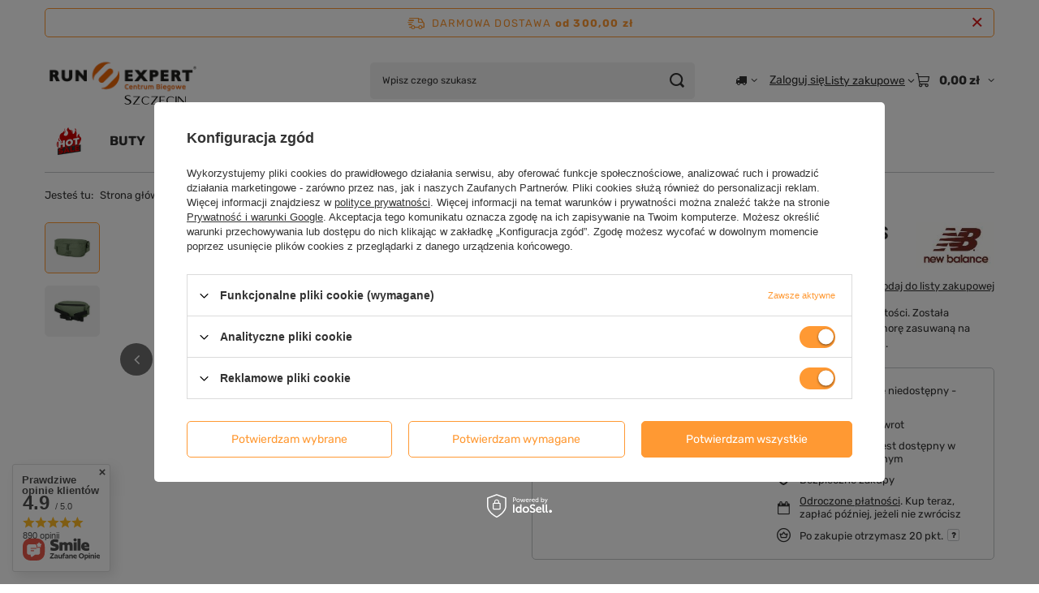

--- FILE ---
content_type: text/html; charset=utf-8
request_url: https://www.runexpert.pl/product-pol-11781-Saszetka-biodrowa-New-Balance-ATHLETICS-TERRAIN-WAIST-EQ03061MCDU.html
body_size: 33297
content:
<!DOCTYPE html>
<html lang="pl" class="--freeShipping --vat --gross " ><head><link rel="preload" as="image" fetchpriority="high" href="/hpeciai/75862a814bd87a8f79366b42ce9c5700/pol_pm_Saszetka-biodrowa-New-Balance-ATHLETICS-TERRAIN-WAIST-EQ03061MCDU-11781_1.webp"><meta name="viewport" content="initial-scale = 1.0, maximum-scale = 5.0, width=device-width, viewport-fit=cover"><meta http-equiv="Content-Type" content="text/html; charset=utf-8"><meta http-equiv="X-UA-Compatible" content="IE=edge"><title>Saszetka biodrowa New Balance ATHLETICS TERRAIN WAIST EQ03061MCDU 11781 | Centrum Biegowe Run Expert</title><meta name="keywords" content=""><meta name="description" content="Saszetka New Balance EQ03061MCDU zapewnia szybki dostęp do zawartości. Została wykonana z wysokiej jakości materiału. Saszetka posiada jedną dużą komorę zasuwaną na zamek błyskawiczny oraz dwie mniejsze równie zabezpieczone zamkiem.  "><link rel="icon" href="/gfx/pol/favicon.ico"><meta name="theme-color" content="#ff9933"><meta name="msapplication-navbutton-color" content="#ff9933"><meta name="apple-mobile-web-app-status-bar-style" content="#ff9933"><link rel="stylesheet" type="text/css" href="/gfx/pol/projector_style.css.gzip?r=1765442477"><style>
							#photos_slider[data-skeleton] .photos__link:before {
								padding-top: calc(min((392/570 * 100%), 392px));
							}
							@media (min-width: 979px) {.photos__slider[data-skeleton] .photos__figure:not(.--nav):first-child .photos__link {
								max-height: 392px;
							}}
						</style><script>var app_shop={urls:{prefix:'data="/gfx/'.replace('data="', '')+'pol/',graphql:'/graphql/v1/'},vars:{meta:{viewportContent:'initial-scale = 1.0, maximum-scale = 5.0, width=device-width, viewport-fit=cover'},priceType:'gross',priceTypeVat:true,productDeliveryTimeAndAvailabilityWithBasket:false,geoipCountryCode:'US',fairShopLogo: { enabled: false, image: '/gfx/standards/safe_light.svg'},currency:{id:'PLN',symbol:'zł',country:'pl',format:'###,##0.00',beforeValue:false,space:true,decimalSeparator:',',groupingSeparator:' '},language:{id:'pol',symbol:'pl',name:'Polski'},omnibus:{enabled:true,rebateCodeActivate:false,hidePercentageDiscounts:false,},},txt:{priceTypeText:' brutto',},fn:{},fnrun:{},files:[],graphql:{}};const getCookieByName=(name)=>{const value=`; ${document.cookie}`;const parts = value.split(`; ${name}=`);if(parts.length === 2) return parts.pop().split(';').shift();return false;};if(getCookieByName('freeeshipping_clicked')){document.documentElement.classList.remove('--freeShipping');}if(getCookieByName('rabateCode_clicked')){document.documentElement.classList.remove('--rabateCode');}function hideClosedBars(){const closedBarsArray=JSON.parse(localStorage.getItem('closedBars'))||[];if(closedBarsArray.length){const styleElement=document.createElement('style');styleElement.textContent=`${closedBarsArray.map((el)=>`#${el}`).join(',')}{display:none !important;}`;document.head.appendChild(styleElement);}}hideClosedBars();</script><meta name="robots" content="index,follow"><meta name="rating" content="general"><meta name="Author" content="Run Expert na bazie IdoSell (www.idosell.com/shop).">
<!-- Begin LoginOptions html -->

<style>
#client_new_social .service_item[data-name="service_Apple"]:before, 
#cookie_login_social_more .service_item[data-name="service_Apple"]:before,
.oscop_contact .oscop_login__service[data-service="Apple"]:before {
    display: block;
    height: 2.6rem;
    content: url('/gfx/standards/apple.svg?r=1743165583');
}
.oscop_contact .oscop_login__service[data-service="Apple"]:before {
    height: auto;
    transform: scale(0.8);
}
#client_new_social .service_item[data-name="service_Apple"]:has(img.service_icon):before,
#cookie_login_social_more .service_item[data-name="service_Apple"]:has(img.service_icon):before,
.oscop_contact .oscop_login__service[data-service="Apple"]:has(img.service_icon):before {
    display: none;
}
</style>

<!-- End LoginOptions html -->

<!-- Open Graph -->
<meta property="og:type" content="website"><meta property="og:url" content="https://www.runexpert.pl/product-pol-11781-Saszetka-biodrowa-New-Balance-ATHLETICS-TERRAIN-WAIST-EQ03061MCDU.html
"><meta property="og:title" content="Saszetka biodrowa New Balance ATHLETICS TERRAIN WAIST EQ03061MCDU"><meta property="og:description" content="Saszetka New Balance EQ03061MCDU zapewnia szybki dostęp do zawartości. Została wykonana z wysokiej jakości materiału. Saszetka posiada jedną dużą komorę zasuwaną na zamek błyskawiczny oraz dwie mniejsze równie zabezpieczone zamkiem. 
"><meta property="og:site_name" content="Run Expert"><meta property="og:locale" content="pl_PL"><meta property="og:image" content="https://www.runexpert.pl/hpeciai/a61803360160858c41649bde66ab6f8c/pol_pl_Saszetka-biodrowa-New-Balance-ATHLETICS-TERRAIN-WAIST-EQ03061MCDU-11781_1.webp"><meta property="og:image:width" content="570"><meta property="og:image:height" content="392"><script type="application/javascript" src="/ajax/js/webpush_subscription.js?v=1&r=4"></script><script type="application/javascript">WebPushHandler.publicKey = 'BIBZVOTaLmc6CJxsbGHRfNAzKZ0v4M4ra8/5VUp5/SXRcmSzJ0uvC2x0H20PmwlbLXRLPpb1qHgDZ2UqL572MaI=';WebPushHandler.version = '1';WebPushHandler.setPermissionValue();</script><script >
window.dataLayer = window.dataLayer || [];
window.gtag = function gtag() {
dataLayer.push(arguments);
}
gtag('consent', 'default', {
'ad_storage': 'denied',
'analytics_storage': 'denied',
'ad_personalization': 'denied',
'ad_user_data': 'denied',
'wait_for_update': 500
});

gtag('set', 'ads_data_redaction', true);
</script><script id="iaiscript_1" data-requirements="W10=" data-ga4_sel="ga4script">
window.iaiscript_1 = `<${'script'}  class='google_consent_mode_update'>
gtag('consent', 'update', {
'ad_storage': 'granted',
'analytics_storage': 'granted',
'ad_personalization': 'granted',
'ad_user_data': 'granted'
});
</${'script'}>`;
</script>
<!-- End Open Graph -->

<link rel="canonical" href="https://www.runexpert.pl/product-pol-11781-Saszetka-biodrowa-New-Balance-ATHLETICS-TERRAIN-WAIST-EQ03061MCDU.html" />

                <!-- Global site tag (gtag.js) -->
                <script  async src="https://www.googletagmanager.com/gtag/js?id=AW-700224586"></script>
                <script >
                    window.dataLayer = window.dataLayer || [];
                    window.gtag = function gtag(){dataLayer.push(arguments);}
                    gtag('js', new Date());
                    
                    gtag('config', 'AW-700224586', {"allow_enhanced_conversions":true});
gtag('config', 'G-8PSHNEJDV5');

                </script>
                
<!-- Begin additional html or js -->


<!--41|1|11-->
<script type="text/javascript">
  (function(i,s,o,g,r,a,m){i['GoogleAnalyticsObject']=r;i[r]=i[r]||function(){
  (i[r].q=i[r].q||[]).push(arguments)},i[r].l=1*new Date();a=s.createElement(o),
  m=s.getElementsByTagName(o)[0];a.async=1;a.src=g;m.parentNode.insertBefore(a,m)
  })(window,document,'script','https://www.google-analytics.com/analytics.js','ga');

  ga('create', 'UA-27953037-1', 'auto');
  ga('create', 'UA-100931180-1', 'auto', {'name': 'newTracker'});
  ga('require', 'displayfeatures');
  ga('send', 'pageview');
  ga('newTracker.send', 'pageview');
</script>
<!--45|1|30| modified: 2021-03-22 10:33:06-->
<meta name="google-site-verification" content="KFZZ-7ybBRStVCj3O6n8tVfg588Wrao3Aoqg-RICHV8" />
<meta name="google-site-verification" content="YaUMzsFzv6iBxvJfg78yEsDjN0l0sZKLWt4BOCDev04" />

<script type="application/ld+json">
{
	"@context": "http://schema.org",
	"@type": "LocalBusiness",
	"address": {
		"@type": "PostalAddress",
		"addressLocality": "Szczecin",
		"streetAddress": "Bohaterów Warszawy 40 / I piętro - 2M2",
		"postalCode": "70-342",
		"addressRegion": "zachodniopomorskie"
	},
	"name": "Centrum Biegowe Run Expert",
	"email": "sklep@runexpert.pl",
	"telephone": "507708656",
	"vatID": "8513072084",
	"image": "https://www.runexpert.pl/data/gfx/mask/pol/logo_1_big.png"
}
</script>
<!--46|1|30-->
<meta http-equiv="Content-Language" content="pl" />
<!--57|1|33-->
<meta name="google-site-verification" content="A7aZuIHJ9tn0eBfXjGjNC5Q6BQUmS2n1oRM9TkUjdsI" />
<!--59|1|30-->
<!-- Hotjar Tracking Code for https://www.runexpert.pl/ -->
<script>
    (function(h,o,t,j,a,r){
        h.hj=h.hj||function(){(h.hj.q=h.hj.q||[]).push(arguments)};
        h._hjSettings={hjid:1161938,hjsv:6};
        a=o.getElementsByTagName('head')[0];
        r=o.createElement('script');r.async=1;
        r.src=t+h._hjSettings.hjid+j+h._hjSettings.hjsv;
        a.appendChild(r);
    })(window,document,'https://static.hotjar.com/c/hotjar-','.js?sv=');
</script>
<!--63|1|30| modified: 2021-03-22 11:37:36-->
<script type="text/javascript">
var brand = 'Centrum Biegowe Run Expert';
var oldbrand = '- Run Expert';
const can = document.querySelector('link[rel="canonical"]');
const desc = document.querySelector('meta[name="description"]');

if (!document.title.match(brand) && document.title.match(oldbrand)) { document.title = document.title.replace(oldbrand,"") + " | " + brand; }
if (!document.title.match(brand)) { document.title = document.title + " | " + brand;  }

const uri = location.pathname;

if (uri.indexOf("/rma-open.php") > -1 || '/search.php?text=') || uri == '/rma-open.php' ||  uri == '/rma-open.php' ||  uri == '/returns-open.php' ||  uri == '/code' ||  uri == '/signin.php' ||  uri == '/newsletter.php' ) {
      var custom_robots = 'noindex, follow';
      $('meta[name=robots').remove();
      $('head').append( '<meta name="robots" content="'+ custom_robots +'" />' );
}

const keywrds = document.querySelector('meta[name="keywords"]');
keywrds.remove(); 



</script>

<!-- End additional html or js -->
                <script>
                if (window.ApplePaySession && window.ApplePaySession.canMakePayments()) {
                    var applePayAvailabilityExpires = new Date();
                    applePayAvailabilityExpires.setTime(applePayAvailabilityExpires.getTime() + 2592000000); //30 days
                    document.cookie = 'applePayAvailability=yes; expires=' + applePayAvailabilityExpires.toUTCString() + '; path=/;secure;'
                    var scriptAppleJs = document.createElement('script');
                    scriptAppleJs.src = "/ajax/js/apple.js?v=3";
                    if (document.readyState === "interactive" || document.readyState === "complete") {
                          document.body.append(scriptAppleJs);
                    } else {
                        document.addEventListener("DOMContentLoaded", () => {
                            document.body.append(scriptAppleJs);
                        });  
                    }
                } else {
                    document.cookie = 'applePayAvailability=no; path=/;secure;'
                }
                </script>
                                <script>
                var listenerFn = function(event) {
                    if (event.origin !== "https://payment.idosell.com")
                        return;
                    
                    var isString = (typeof event.data === 'string' || event.data instanceof String);
                    if (!isString) return;
                    try {
                        var eventData = JSON.parse(event.data);
                    } catch (e) {
                        return;
                    }
                    if (!eventData) { return; }                                            
                    if (eventData.isError) { return; }
                    if (eventData.action != 'isReadyToPay') {return; }
                    
                    if (eventData.result.result && eventData.result.paymentMethodPresent) {
                        var googlePayAvailabilityExpires = new Date();
                        googlePayAvailabilityExpires.setTime(googlePayAvailabilityExpires.getTime() + 2592000000); //30 days
                        document.cookie = 'googlePayAvailability=yes; expires=' + googlePayAvailabilityExpires.toUTCString() + '; path=/;secure;'
                    } else {
                        document.cookie = 'googlePayAvailability=no; path=/;secure;'
                    }                                            
                }     
                if (!window.isAdded)
                {                                        
                    if (window.oldListener != null) {
                         window.removeEventListener('message', window.oldListener);
                    }                        
                    window.addEventListener('message', listenerFn);
                    window.oldListener = listenerFn;                                      
                       
                    const iframe = document.createElement('iframe');
                    iframe.src = "https://payment.idosell.com/assets/html/checkGooglePayAvailability.html?origin=https%3A%2F%2Fwww.runexpert.pl";
                    iframe.style.display = 'none';                                            

                    if (document.readyState === "interactive" || document.readyState === "complete") {
                          if (!window.isAdded) {
                              window.isAdded = true;
                              document.body.append(iframe);
                          }
                    } else {
                        document.addEventListener("DOMContentLoaded", () => {
                            if (!window.isAdded) {
                              window.isAdded = true;
                              document.body.append(iframe);
                          }
                        });  
                    }  
                }
                </script>
                <script>let paypalDate = new Date();
                    paypalDate.setTime(paypalDate.getTime() + 86400000);
                    document.cookie = 'payPalAvailability_PLN=-1; expires=' + paypalDate.getTime() + '; path=/; secure';
                </script><script src="/data/gzipFile/expressCheckout.js.gz"></script><script type="text/javascript" src="/expressCheckout/smileCheckout.php?v=3"></script><style>express-checkout:not(:defined){-webkit-appearance:none;background:0 0;display:block !important;outline:0;width:100%;min-height:48px;position:relative}</style></head><body><div id="container" class="projector_page container max-width-1200"><header class=" commercial_banner"><script class="ajaxLoad">app_shop.vars.vat_registered="true";app_shop.vars.currency_format="###,##0.00";app_shop.vars.currency_before_value=false;app_shop.vars.currency_space=true;app_shop.vars.symbol="zł";app_shop.vars.id="PLN";app_shop.vars.baseurl="http://www.runexpert.pl/";app_shop.vars.sslurl="https://www.runexpert.pl/";app_shop.vars.curr_url="%2Fproduct-pol-11781-Saszetka-biodrowa-New-Balance-ATHLETICS-TERRAIN-WAIST-EQ03061MCDU.html";var currency_decimal_separator=',';var currency_grouping_separator=' ';app_shop.vars.blacklist_extension=["exe","com","swf","js","php"];app_shop.vars.blacklist_mime=["application/javascript","application/octet-stream","message/http","text/javascript","application/x-deb","application/x-javascript","application/x-shockwave-flash","application/x-msdownload"];app_shop.urls.contact="/contact-pol.html";</script><div id="viewType" style="display:none"></div><div id="menu_skip" class="menu_skip"><a href="#layout" class="btn --outline --medium menu_skip__link --layout">Przejdź do zawartości strony</a><a href="#menu_categories" class="btn --outline --medium menu_skip__link --menu">Przejdź do kategorii</a></div><div id="freeShipping" class="freeShipping"><span class="freeShipping__info">Darmowa dostawa</span><strong class="freeShipping__val">
				od 
				300,00 zł</strong><a href="" class="freeShipping__close" aria-label="Zamknij pasek informacyjny"></a></div><div id="logo" class="d-flex align-items-center"><a href="http://www.runexpert.pl/" target="_self" aria-label="Logo sklepu"><img src="/data/gfx/mask/pol/logo_1_big.svg" alt="Run Expert" width="200" height="100"></a></div><form action="https://www.runexpert.pl/search.php" method="get" id="menu_search" class="menu_search"><a href="#showSearchForm" class="menu_search__mobile" aria-label="Szukaj"></a><div class="menu_search__block"><div class="menu_search__item --input"><input class="menu_search__input" type="text" name="text" autocomplete="off" placeholder="Wpisz czego szukasz" aria-label="Wpisz czego szukasz"><button class="menu_search__submit" type="submit" aria-label="Szukaj"></button></div><div class="menu_search__item --results search_result"></div></div></form><div id="menu_top" class="menu_top"><div id="menu_settings" class="align-items-center justify-content-center justify-content-lg-end"><div class="open_trigger hover__wrapper --hover_touch" tabindex="0" aria-label="Kliknij, aby zmienić kraj dostawy"><span class="d-none d-md-inline-block flag_txt"><i class="icon-truck"></i></span><i class="icon-angle-down d-none d-md-inline-block"></i><form class="hover__element --right" action="https://www.runexpert.pl/settings.php" method="post"><ul><li><div class="form-group"><span for="menu_settings_country">Dostawa do</span><div class="select-after"><select class="form-control" name="country" id="menu_settings_country" aria-label="Dostawa do"><option value="1143020016">Austria</option><option value="1143020041">Czech Republic</option><option value="1143020042">Denmark</option><option value="1143020057">France</option><option value="1143020143">Germany</option><option value="1143020076">Netherlands</option><option selected value="1143020003">Polska</option><option value="1143020169">Rumunia</option><option value="1143020075">Spain</option><option value="1143020193">Sweden</option><option value="1143020220">Włochy</option></select></div></div></li><li class="buttons"><button class="btn --solid --large" type="submit">
									Zastosuj zmiany
								</button></li></ul></form></div></div><div class="account_links"><a class="account_links__item" href="https://www.runexpert.pl/login.php"><span class="account_links__text --logged-out">Zaloguj się</span></a></div><div class="shopping_list_top hover__wrapper" data-empty="true"><a href="https://www.runexpert.pl/pl/shoppinglist/" class="wishlist_link slt_link --empty" aria-label="Listy zakupowe"><span class="slt_link__text">Listy zakupowe</span></a><div class="slt_lists hover__element"><ul class="slt_lists__nav"><li class="slt_lists__nav_item" data-list_skeleton="true" data-list_id="true" data-shared="true"><a href="#" class="slt_lists__nav_link" data-list_href="true"><span class="slt_lists__nav_name" data-list_name="true"></span><span class="slt_lists__count" data-list_count="true">0</span></a></li><li class="slt_lists__nav_item --empty"><a class="slt_lists__nav_link --empty" href="https://www.runexpert.pl/pl/shoppinglist/"><span class="slt_lists__nav_name" data-list_name="true">Lista zakupowa</span><span class="slt_lists__count" data-list_count="true">0</span></a></li></ul></div></div><div id="menu_basket" class="top_basket hover__wrapper --skeleton --mobile_hide"><a class="top_basket__sub" title="Przejdź do koszyka" href="/basketedit.php" aria-label="Wartość koszyka: 0,00 zł"><span class="badge badge-info"></span><strong class="top_basket__price">0,00 zł</strong></a><div class="top_basket__express_checkout_container"><express-checkout type="basket"></express-checkout></div><script>
        app_shop.vars.cache_html = true;
      </script><div class="top_basket__details hover__element --skeleton"><div class="top_basket__skeleton --name"></div><div class="top_basket__skeleton --product"></div><div class="top_basket__skeleton --product"></div><div class="top_basket__skeleton --product --last"></div><div class="top_basket__skeleton --sep"></div><div class="top_basket__skeleton --summary"></div></div></div><template id="top_basket_product"><div class="top_basket__product"><a class="top_basket__img" title=""><picture><source type="image/webp" srcset=""></source><img src="" alt=""></picture></a><a class="top_basket__link" title=""></a><div class="top_basket__prices"><span class="top_basket__price"></span><span class="top_basket__unit"></span><span class="top_basket__vat"></span></div></div></template><template id="top_basket_summary"><div class="top_basket__summary_shipping_free"><span class="top_basket__summary_label --freeshipping_limit">Do darmowej dostawy brakuje <span class="top_basket__summary_value"></span></span><span class="progress_bar"><span class="progress_bar__value"></span></span></div><div class="top_basket__summary_item --worth"><span class="top_basket__summary_label">Wartość zamówienia:</span><b class="top_basket__summary_value"></b></div><div class="top_basket__summary_item --shipping"><span class="top_basket__summary_label">Koszt przesyłki:</span><b class="top_basket__summary_value"></b></div><div class="top_basket__buttons"><a class="btn --solid --large" data-ec-class="btn --outline --large" title="Przejdź do koszyka" href="/basketedit.php">
        Przejdź do koszyka
      </a><div id="top_basket__express_checkout_placeholder"></div></div></template><template id="top_basket_details"><div class="top_basket__details hover__element"><div class="top_basket__details_sub"><div class="headline"><span class="headline__name">Twój koszyk (<span class="top_basket__count"></span>)</span></div><div class="top_basket__products"></div><div class="top_basket__summary"></div></div></div></template></div><nav id="menu_categories" class="wide" aria-label="Kategorie główne"><button type="button" class="navbar-toggler" aria-label="Menu"><i class="icon-reorder"></i></button><div class="navbar-collapse" id="menu_navbar"><ul class="navbar-nav mx-md-n2"><li class="nav-item"><span class="nav-link-wrapper"><a  href="/pol_m_Strefa-Promocji-1294.html" target="_self" title="Strefa Promocji" class="nav-link --l1 nav-gfx nav-hover" ><picture class="nav-picture --main --lvl1"><img alt="Strefa Promocji" title="Strefa Promocji" src="/data/gfx/pol/navigation/1_1_i_1294.png" loading="lazy"></picture><picture class="nav-picture --hover --lvl1"><img alt="Strefa Promocji" title="Strefa Promocji" src="/data/gfx/pol/navigation/1_1_o_1294.png" loading="lazy"></picture><span class="gfx_lvl_1 d-none">Strefa Promocji</span></a><button class="nav-link-expand" type="button" aria-label="Strefa Promocji, Menu"></button></span><ul class="navbar-subnav"><li class="nav-header"><a href="#backLink" class="nav-header__backLink" aria-label="Wróć"><i class="icon-angle-left"></i></a><a  href="/pol_m_Strefa-Promocji-1294.html" target="_self" title="Strefa Promocji" class="nav-link --l1 nav-gfx nav-hover" ><picture class="nav-picture --main --lvl1"><img alt="Strefa Promocji" title="Strefa Promocji" src="/data/gfx/pol/navigation/1_1_i_1294.png" loading="lazy"></picture><picture class="nav-picture --hover --lvl1"><img alt="Strefa Promocji" title="Strefa Promocji" src="/data/gfx/pol/navigation/1_1_o_1294.png" loading="lazy"></picture><span class="gfx_lvl_1 d-none">Strefa Promocji</span></a></li><li class="nav-item empty"><a  href="/pol_m_Strefa-Promocji_Mega-Outlet-1483.html" target="_self" title="Mega Outlet" class="nav-link --l2" >Mega Outlet</a></li><li class="nav-item empty"><a  href="/pol_m_Strefa-Promocji_Buty-1480.html" target="_self" title="Buty" class="nav-link --l2" >Buty</a></li><li class="nav-item empty"><a  href="/pol_m_Strefa-Promocji_Odziez-1481.html" target="_self" title="Odzież" class="nav-link --l2" >Odzież</a></li><li class="nav-item empty"><a  href="/pol_m_Strefa-Promocji_Akcesoria-1482.html" target="_self" title="Akcesoria" class="nav-link --l2" >Akcesoria</a></li><li class="nav-item --all empty"><a class="nav-link --l2" href="/pol_m_Strefa-Promocji-1294.html">+ Pokaż wszystkie</a></li></ul></li><li class="nav-item"><span class="nav-link-wrapper"><a  href="/pol_m_BUTY-1150.html" target="_self" title="BUTY" class="nav-link --l1" >BUTY</a><button class="nav-link-expand" type="button" aria-label="BUTY, Menu"></button></span><ul class="navbar-subnav"><li class="nav-header"><a href="#backLink" class="nav-header__backLink" aria-label="Wróć"><i class="icon-angle-left"></i></a><a  href="/pol_m_BUTY-1150.html" target="_self" title="BUTY" class="nav-link --l1" >BUTY</a></li><li class="nav-item"><a  href="/pol_m_BUTY_Damskie-buty-do-biegania-1138.html" target="_self" title="Damskie buty do biegania" class="nav-link --l2" >Damskie buty do biegania</a><ul class="navbar-subsubnav"><li class="nav-header"><a href="#backLink" class="nav-header__backLink" aria-label="Wróć"><i class="icon-angle-left"></i></a><a  href="/pol_m_BUTY_Damskie-buty-do-biegania-1138.html" target="_self" title="Damskie buty do biegania" class="nav-link --l2" >Damskie buty do biegania</a></li><li class="nav-item"><a  href="/pol_m_BUTY_Damskie-buty-do-biegania_Na-nawierzchnie-utwardzone-1140.html" target="_self" title="Na nawierzchnie utwardzone" class="nav-link --l3" >Na nawierzchnie utwardzone</a></li><li class="nav-item"><a  href="/pol_m_BUTY_Damskie-buty-do-biegania_Do-lasu-i-w-gory-1143.html" target="_self" title="Do lasu i w góry" class="nav-link --l3" >Do lasu i w góry</a></li><li class="nav-item"><a  href="/pol_m_BUTY_Damskie-buty-do-biegania_Do-szybszego-biegania-1141.html" target="_self" title="Do szybszego biegania" class="nav-link --l3" >Do szybszego biegania</a></li><li class="nav-item"><a  href="/pol_m_BUTY_Damskie-buty-do-biegania_Z-karbonowa-wkladka-1583.html" target="_self" title="Z karbonową wkładką" class="nav-link --l3" >Z karbonową wkładką</a></li><li class="nav-item"><a  href="/pol_m_BUTY_Damskie-buty-do-biegania_Z-membrana-1551.html" target="_self" title="Z membraną" class="nav-link --l3" >Z membraną</a></li><li class="nav-item"><a  href="/pol_m_BUTY_Damskie-buty-do-biegania_Oferty-specjalne-1409.html" target="_self" title="Oferty specjalne" class="nav-link --l3" >Oferty specjalne</a></li></ul></li><li class="nav-item"><a  href="/pol_m_BUTY_Meskie-buty-do-biegania-1151.html" target="_self" title="Męskie buty do biegania" class="nav-link --l2" >Męskie buty do biegania</a><ul class="navbar-subsubnav"><li class="nav-header"><a href="#backLink" class="nav-header__backLink" aria-label="Wróć"><i class="icon-angle-left"></i></a><a  href="/pol_m_BUTY_Meskie-buty-do-biegania-1151.html" target="_self" title="Męskie buty do biegania" class="nav-link --l2" >Męskie buty do biegania</a></li><li class="nav-item"><a  href="/pol_m_BUTY_Meskie-buty-do-biegania_Na-nawierzchnie-utwardzone-1153.html" target="_self" title="Na nawierzchnie utwardzone" class="nav-link --l3" >Na nawierzchnie utwardzone</a></li><li class="nav-item"><a  href="/pol_m_BUTY_Meskie-buty-do-biegania_Do-lasu-i-w-gory-1156.html" target="_self" title="Do lasu i w góry" class="nav-link --l3" >Do lasu i w góry</a></li><li class="nav-item"><a  href="/pol_m_BUTY_Meskie-buty-do-biegania_Do-szybszego-biegania-1154.html" target="_self" title="Do szybszego biegania" class="nav-link --l3" >Do szybszego biegania</a></li><li class="nav-item"><a  href="/pol_m_BUTY_Meskie-buty-do-biegania_Z-karbonowa-wkladka-1582.html" target="_self" title="Z karbonową wkładką" class="nav-link --l3" >Z karbonową wkładką</a></li><li class="nav-item"><a  href="/pol_m_BUTY_Meskie-buty-do-biegania_Z-membrana-1552.html" target="_self" title="Z membraną" class="nav-link --l3" >Z membraną</a></li><li class="nav-item"><a  href="/pol_m_BUTY_Meskie-buty-do-biegania_Oferty-specjalne-1408.html" target="_self" title="Oferty specjalne" class="nav-link --l3" >Oferty specjalne</a></li></ul></li><li class="nav-item"><a  href="/pol_m_BUTY_Wodoodporne-1643.html" target="_self" title="Wodoodporne" class="nav-link --l2" >Wodoodporne</a><ul class="navbar-subsubnav"><li class="nav-header"><a href="#backLink" class="nav-header__backLink" aria-label="Wróć"><i class="icon-angle-left"></i></a><a  href="/pol_m_BUTY_Wodoodporne-1643.html" target="_self" title="Wodoodporne" class="nav-link --l2" >Wodoodporne</a></li><li class="nav-item"><a  href="/pol_m_BUTY_Wodoodporne_Buty-wodoodporne-meskie-1642.html" target="_self" title="Buty wodoodporne męskie" class="nav-link --l3" >Buty wodoodporne męskie</a></li><li class="nav-item"><a  href="/pol_m_BUTY_Wodoodporne_Buty-wodoodporne-damskie-1641.html" target="_self" title="Buty wodoodporne damskie" class="nav-link --l3" >Buty wodoodporne damskie</a></li></ul></li><li class="nav-item empty"><a  href="/pol_m_BUTY_Buty-na-twarde-nawierzchnie-1633.html" target="_self" title="Buty na twarde nawierzchnie" class="nav-link --l2" >Buty na twarde nawierzchnie</a></li><li class="nav-item empty"><a  href="/pol_m_BUTY_Buty-trailowe-1634.html" target="_self" title="Buty trailowe" class="nav-link --l2" >Buty trailowe</a></li><li class="nav-item empty"><a  href="/pol_m_BUTY_Buty-lekkoatletyczne-kolce-1152.html" target="_self" title="Buty lekkoatletyczne - kolce" class="nav-link --l2" >Buty lekkoatletyczne - kolce</a></li><li class="nav-item empty"><a  href="/pol_m_BUTY_Dla-mlodszych-biegaczy-1144.html" target="_self" title="Dla młodszych biegaczy" class="nav-link --l2" >Dla młodszych biegaczy</a></li><li class="nav-item"><a  href="/pol_m_BUTY_Obuwie-ortopedyczne-regeneracyjne-1621.html" target="_self" title="Obuwie ortopedyczne / regeneracyjne" class="nav-link --l2" >Obuwie ortopedyczne / regeneracyjne</a><ul class="navbar-subsubnav"><li class="nav-header"><a href="#backLink" class="nav-header__backLink" aria-label="Wróć"><i class="icon-angle-left"></i></a><a  href="/pol_m_BUTY_Obuwie-ortopedyczne-regeneracyjne-1621.html" target="_self" title="Obuwie ortopedyczne / regeneracyjne" class="nav-link --l2" >Obuwie ortopedyczne / regeneracyjne</a></li><li class="nav-item"><a  href="/pol_m_BUTY_Obuwie-ortopedyczne-regeneracyjne_Wkladki-do-butow-damskie-1618.html" target="_self" title="Wkładki do butów damskie" class="nav-link --l3" >Wkładki do butów damskie</a></li><li class="nav-item"><a  href="/pol_m_BUTY_Obuwie-ortopedyczne-regeneracyjne_Buty-ortopedyczne-1622.html" target="_self" title="Buty ortopedyczne" class="nav-link --l3" >Buty ortopedyczne</a></li><li class="nav-item"><a  href="/pol_m_BUTY_Obuwie-ortopedyczne-regeneracyjne_Wkladki-do-butow-meskie-1619.html" target="_self" title="Wkładki do butów męskie" class="nav-link --l3" >Wkładki do butów męskie</a></li></ul></li><li class="nav-item empty"><a  href="/pol_m_BUTY_Wkladki-do-butow-1620.html" target="_self" title="Wkładki do butów" class="nav-link --l2" >Wkładki do butów</a></li><li class="nav-item"><a  href="/pol_m_BUTY_Dodatki-do-butow-1145.html" target="_self" title="Dodatki do butów" class="nav-link --l2" >Dodatki do butów</a><ul class="navbar-subsubnav"><li class="nav-header"><a href="#backLink" class="nav-header__backLink" aria-label="Wróć"><i class="icon-angle-left"></i></a><a  href="/pol_m_BUTY_Dodatki-do-butow-1145.html" target="_self" title="Dodatki do butów" class="nav-link --l2" >Dodatki do butów</a></li><li class="nav-item"><a  href="/pol_m_BUTY_Dodatki-do-butow_Wkladki-do-butow-1149.html" target="_self" title="Wkładki do butów" class="nav-link --l3" >Wkładki do butów</a></li></ul></li><li class="nav-item empty"><a  href="/pol_m_BUTY_OFERTY-SPECJALNE-1411.html" target="_self" title="OFERTY SPECJALNE" class="nav-link --l2" >OFERTY SPECJALNE</a></li><li class="nav-item --all empty"><a class="nav-link --l2" href="/pol_m_BUTY-1150.html">+ Pokaż wszystkie</a></li></ul></li><li class="nav-item"><span class="nav-link-wrapper"><a  href="/pol_m_ODZIEZ-1163.html" target="_self" title="ODZIEŻ" class="nav-link --l1" >ODZIEŻ</a><button class="nav-link-expand" type="button" aria-label="ODZIEŻ, Menu"></button></span><ul class="navbar-subnav"><li class="nav-header"><a href="#backLink" class="nav-header__backLink" aria-label="Wróć"><i class="icon-angle-left"></i></a><a  href="/pol_m_ODZIEZ-1163.html" target="_self" title="ODZIEŻ" class="nav-link --l1" >ODZIEŻ</a></li><li class="nav-item"><a  href="/pol_m_ODZIEZ_Damska-1164.html" target="_self" title="Damska" class="nav-link --l2" >Damska</a><ul class="navbar-subsubnav more"><li class="nav-header"><a href="#backLink" class="nav-header__backLink" aria-label="Wróć"><i class="icon-angle-left"></i></a><a  href="/pol_m_ODZIEZ_Damska-1164.html" target="_self" title="Damska" class="nav-link --l2" >Damska</a></li><li class="nav-item"><a  href="/pol_m_ODZIEZ_Damska_Zestawy-TANIEJ-1587.html" target="_self" title="Zestawy TANIEJ" class="nav-link --l3" >Zestawy TANIEJ</a></li><li class="nav-item"><a  href="/pol_m_ODZIEZ_Damska_Kurtki-1173.html" target="_self" title="Kurtki" class="nav-link --l3" >Kurtki</a></li><li class="nav-item"><a  href="/pol_m_ODZIEZ_Damska_Bluzy-1169.html" target="_self" title="Bluzy" class="nav-link --l3" >Bluzy</a></li><li class="nav-item"><a  href="/pol_m_ODZIEZ_Damska_Koszulki-1170.html" target="_self" title="Koszulki" class="nav-link --l3" >Koszulki</a></li><li class="nav-item"><a  href="/pol_m_ODZIEZ_Damska_Spodnie-1171.html" target="_self" title="Spodnie" class="nav-link --l3" >Spodnie</a></li><li class="nav-item"><a  href="/pol_m_ODZIEZ_Damska_Spodenki-1172.html" target="_self" title="Spodenki" class="nav-link --l3" >Spodenki</a></li><li class="nav-item"><a  href="/pol_m_ODZIEZ_Damska_Bielizna-termoaktywna-1165.html" target="_self" title="Bielizna termoaktywna" class="nav-link --l3" >Bielizna termoaktywna</a></li><li class="nav-item"><a  href="/pol_m_ODZIEZ_Damska_Skarpety-sportowe-1584.html" target="_self" title="Skarpety sportowe" class="nav-link --l3" >Skarpety sportowe</a></li><li class="nav-item"><a  href="/pol_m_ODZIEZ_Damska_Nakrycia-glowy-czapki-i-opaski-1636.html" target="_self" title="Nakrycia głowy - czapki i opaski" class="nav-link --l3" >Nakrycia głowy - czapki i opaski</a></li><li class="nav-item"><a  href="/pol_m_ODZIEZ_Damska_Rekawiczki-sportowe-1605.html" target="_self" title="Rękawiczki sportowe" class="nav-link --l3" >Rękawiczki sportowe</a></li><li class="nav-item"><a  href="/pol_m_ODZIEZ_Damska_Kurtki-wodoodporne-1593.html" target="_self" title="Kurtki wodoodporne" class="nav-link --l3" >Kurtki wodoodporne</a></li><li class="nav-item"><a  href="/pol_m_ODZIEZ_Damska_Biustonosze-sportowe-1166.html" target="_self" title="Biustonosze sportowe" class="nav-link --l3" >Biustonosze sportowe</a></li><li class="nav-item"><a  href="/pol_m_ODZIEZ_Damska_Welna-Merino-1600.html" target="_self" title="Wełna Merino" class="nav-link --l3" >Wełna Merino</a></li><li class="nav-item --extend"><a href="" class="nav-link --l3" txt_alt="- Zwiń">+ Rozwiń</a></li></ul></li><li class="nav-item"><a  href="/pol_m_ODZIEZ_Meska-1174.html" target="_self" title="Męska" class="nav-link --l2" >Męska</a><ul class="navbar-subsubnav more"><li class="nav-header"><a href="#backLink" class="nav-header__backLink" aria-label="Wróć"><i class="icon-angle-left"></i></a><a  href="/pol_m_ODZIEZ_Meska-1174.html" target="_self" title="Męska" class="nav-link --l2" >Męska</a></li><li class="nav-item"><a  href="/pol_m_ODZIEZ_Meska_Kurtki-1176.html" target="_self" title="Kurtki" class="nav-link --l3" >Kurtki</a></li><li class="nav-item"><a  href="/pol_m_ODZIEZ_Meska_Bluzy-1177.html" target="_self" title="Bluzy" class="nav-link --l3" >Bluzy</a></li><li class="nav-item"><a  href="/pol_m_ODZIEZ_Meska_Koszulki-1178.html" target="_self" title="Koszulki" class="nav-link --l3" >Koszulki</a></li><li class="nav-item"><a  href="/pol_m_ODZIEZ_Meska_Spodnie-1179.html" target="_self" title="Spodnie" class="nav-link --l3" >Spodnie</a></li><li class="nav-item"><a  href="/pol_m_ODZIEZ_Meska_Spodenki-1180.html" target="_self" title="Spodenki" class="nav-link --l3" >Spodenki</a></li><li class="nav-item"><a  href="/pol_m_ODZIEZ_Meska_Bielizna-termoaktywna-1181.html" target="_self" title="Bielizna termoaktywna" class="nav-link --l3" >Bielizna termoaktywna</a></li><li class="nav-item"><a  href="/pol_m_ODZIEZ_Meska_Skarpety-sportowe-1585.html" target="_self" title="Skarpety sportowe" class="nav-link --l3" >Skarpety sportowe</a></li><li class="nav-item"><a  href="/pol_m_ODZIEZ_Meska_Nakrycia-glowy-czapki-i-opaski-1637.html" target="_self" title="Nakrycia głowy - czapki i opaski" class="nav-link --l3" >Nakrycia głowy - czapki i opaski</a></li><li class="nav-item"><a  href="/pol_m_ODZIEZ_Meska_Rekawiczki-sportowe-1604.html" target="_self" title="Rękawiczki sportowe" class="nav-link --l3" >Rękawiczki sportowe</a></li><li class="nav-item"><a  href="/pol_m_ODZIEZ_Meska_Kurtki-wodoodporne-1594.html" target="_self" title="Kurtki wodoodporne" class="nav-link --l3" >Kurtki wodoodporne</a></li><li class="nav-item"><a  href="/pol_m_ODZIEZ_Meska_Welna-Merino-1601.html" target="_self" title="Wełna Merino" class="nav-link --l3" >Wełna Merino</a></li><li class="nav-item --extend"><a href="" class="nav-link --l3" txt_alt="- Zwiń">+ Rozwiń</a></li></ul></li><li class="nav-item"><a  href="/pol_m_ODZIEZ_SKITOURING-1517.html" target="_self" title="SKITOURING " class="nav-link --l2 nav-gfx nav-hover" ><picture class="nav-picture --main --lvl2"><img alt="SKITOURING " title="SKITOURING " src="/data/gfx/pol/navigation/1_1_i_1517.png" loading="lazy"></picture><picture class="nav-picture --hover --lvl2"><img alt="SKITOURING " title="SKITOURING " src="/data/gfx/pol/navigation/1_1_o_1517.png" loading="lazy"></picture><span class="gfx_lvl_2 d-none">SKITOURING </span></a><ul class="navbar-subsubnav"><li class="nav-header"><a href="#backLink" class="nav-header__backLink" aria-label="Wróć"><i class="icon-angle-left"></i></a><a  href="/pol_m_ODZIEZ_SKITOURING-1517.html" target="_self" title="SKITOURING " class="nav-link --l2 nav-gfx nav-hover" ><picture class="nav-picture --main --lvl2"><img alt="SKITOURING " title="SKITOURING " src="/data/gfx/pol/navigation/1_1_i_1517.png" loading="lazy"></picture><picture class="nav-picture --hover --lvl2"><img alt="SKITOURING " title="SKITOURING " src="/data/gfx/pol/navigation/1_1_o_1517.png" loading="lazy"></picture><span class="gfx_lvl_2 d-none">SKITOURING </span></a></li><li class="nav-item"><a  href="/pol_m_ODZIEZ_SKITOURING-_Damska-1518.html" target="_self" title="Damska" class="nav-link --l3" >Damska</a></li><li class="nav-item"><a  href="/pol_m_ODZIEZ_SKITOURING-_Meska-1519.html" target="_self" title="Męska" class="nav-link --l3" >Męska</a></li></ul></li><li class="nav-item"><a  href="/pol_m_ODZIEZ_ODZIEZ-ROWER-1260.html" target="_self" title="ODZIEŻ ROWER" class="nav-link --l2" >ODZIEŻ ROWER</a><ul class="navbar-subsubnav"><li class="nav-header"><a href="#backLink" class="nav-header__backLink" aria-label="Wróć"><i class="icon-angle-left"></i></a><a  href="/pol_m_ODZIEZ_ODZIEZ-ROWER-1260.html" target="_self" title="ODZIEŻ ROWER" class="nav-link --l2" >ODZIEŻ ROWER</a></li><li class="nav-item"><a  href="/pol_m_ODZIEZ_ODZIEZ-ROWER_Damska-1261.html" target="_self" title="Damska" class="nav-link --l3" >Damska</a></li><li class="nav-item"><a  href="/pol_m_ODZIEZ_ODZIEZ-ROWER_Meska-1262.html" target="_self" title="Męska" class="nav-link --l3" >Męska</a></li></ul></li><li class="nav-item"><a  href="/pol_m_ODZIEZ_PORY-ROKU-1498.html" target="_self" title="PORY ROKU" class="nav-link --l2" >PORY ROKU</a><ul class="navbar-subsubnav"><li class="nav-header"><a href="#backLink" class="nav-header__backLink" aria-label="Wróć"><i class="icon-angle-left"></i></a><a  href="/pol_m_ODZIEZ_PORY-ROKU-1498.html" target="_self" title="PORY ROKU" class="nav-link --l2" >PORY ROKU</a></li><li class="nav-item"><a  href="/pol_m_ODZIEZ_PORY-ROKU_Wiosna-Lato-1501.html" target="_blank" title="Wiosna / Lato" class="nav-link --l3" >Wiosna / Lato</a></li><li class="nav-item"><a  href="/pol_m_ODZIEZ_PORY-ROKU_Jesien-Zima-1502.html" target="_blank" title="Jesień / Zima" class="nav-link --l3" >Jesień / Zima</a></li></ul></li><li class="nav-item empty"><a  href="/pol_m_ODZIEZ_Bony-Podarunkowe-1446.html" target="_self" title="Bony Podarunkowe" class="nav-link --l2" >Bony Podarunkowe</a></li><li class="nav-item empty"><a  href="/pol_m_ODZIEZ_Oferty-specjalne-1496.html" target="_self" title="Oferty specjalne" class="nav-link --l2" >Oferty specjalne</a></li><li class="nav-item --all empty"><a class="nav-link --l2" href="/pol_m_ODZIEZ-1163.html">+ Pokaż wszystkie</a></li></ul></li><li class="nav-item nav-open"><span class="nav-link-wrapper"><a  href="/pol_m_AKCESORIA-1216.html" target="_self" title="AKCESORIA" class="nav-link --l1 active" >AKCESORIA</a><button class="nav-link-expand" type="button" aria-label="AKCESORIA, Menu"></button></span><ul class="navbar-subnav"><li class="nav-header"><a href="#backLink" class="nav-header__backLink" aria-label="Wróć"><i class="icon-angle-left"></i></a><a  href="/pol_m_AKCESORIA-1216.html" target="_self" title="AKCESORIA" class="nav-link --l1 active" >AKCESORIA</a></li><li class="nav-item empty"><a  href="/pol_m_AKCESORIA_Skarpety-1227.html" target="_self" title="Skarpety" class="nav-link --l2" >Skarpety</a></li><li class="nav-item empty"><a  href="/pol_m_AKCESORIA_Nakrycia-glowy-1225.html" target="_self" title="Nakrycia głowy" class="nav-link --l2" >Nakrycia głowy</a></li><li class="nav-item empty"><a  href="/pol_m_AKCESORIA_Chusty-wielofunkcyjne-1487.html" target="_self" title="Chusty wielofunkcyjne" class="nav-link --l2" >Chusty wielofunkcyjne</a></li><li class="nav-item empty"><a  href="/pol_m_AKCESORIA_Rekawiczki-1226.html" target="_self" title="Rękawiczki" class="nav-link --l2" >Rękawiczki</a></li><li class="nav-item empty"><a  href="/pol_m_AKCESORIA_Okulary-sportowe-1228.html" target="_self" title="Okulary sportowe" class="nav-link --l2" >Okulary sportowe</a></li><li class="nav-item empty"><a  href="/pol_m_AKCESORIA_Produkty-kompresyjne-1399.html" target="_self" title="Produkty kompresyjne" class="nav-link --l2" >Produkty kompresyjne</a></li><li class="nav-item nav-open empty"><a  href="/pol_m_AKCESORIA_Pasy-biodrowe-1230.html" target="_self" title="Pasy biodrowe" class="nav-link --l2 active" >Pasy biodrowe</a></li><li class="nav-item empty"><a  href="/pol_m_AKCESORIA_Plecaki-i-torby-sportowe-1400.html" target="_self" title="Plecaki i torby sportowe" class="nav-link --l2" >Plecaki i torby sportowe</a></li><li class="nav-item empty"><a  href="/pol_m_AKCESORIA_Kije-do-biegania-1457.html" target="_self" title="Kije do biegania" class="nav-link --l2" >Kije do biegania</a></li><li class="nav-item empty"><a  href="/pol_m_AKCESORIA_Kije-Nordic-Walking-1455.html" target="_self" title="Kije Nordic Walking" class="nav-link --l2" >Kije Nordic Walking</a></li><li class="nav-item empty"><a  href="/pol_m_AKCESORIA_Zegarki-sportowe-1229.html" target="_self" title="Zegarki sportowe" class="nav-link --l2" >Zegarki sportowe</a></li><li class="nav-item empty"><a  href="/pol_m_AKCESORIA_Bidony-i-termosy-1419.html" target="_self" title="Bidony i termosy" class="nav-link --l2" >Bidony i termosy</a></li><li class="nav-item empty"><a  href="/pol_m_AKCESORIA_Na-urazy-i-kontuzje-1428.html" target="_self" title="Na urazy i kontuzje" class="nav-link --l2" >Na urazy i kontuzje</a></li><li class="nav-item empty"><a  href="/pol_m_AKCESORIA_Bony-Prezentowe-1231.html" target="_self" title="Bony Prezentowe" class="nav-link --l2" >Bony Prezentowe</a></li><li class="nav-item empty"><a  href="/pol_m_AKCESORIA_Kosmetyki-1421.html" target="_self" title="Kosmetyki" class="nav-link --l2" >Kosmetyki</a></li><li class="nav-item empty"><a  href="/pol_m_AKCESORIA_Inne-1232.html" target="_self" title="Inne" class="nav-link --l2" >Inne</a></li><li class="nav-item --all empty"><a class="nav-link --l2" href="/pol_m_AKCESORIA-1216.html">+ Pokaż wszystkie</a></li></ul></li><li class="nav-item"><span class="nav-link-wrapper"><a  href="/pol_m_ODZYWKI-1220.html" target="_self" title="ODŻYWKI" class="nav-link --l1" >ODŻYWKI</a><button class="nav-link-expand" type="button" aria-label="ODŻYWKI, Menu"></button></span><ul class="navbar-subnav"><li class="nav-header"><a href="#backLink" class="nav-header__backLink" aria-label="Wróć"><i class="icon-angle-left"></i></a><a  href="/pol_m_ODZYWKI-1220.html" target="_self" title="ODŻYWKI" class="nav-link --l1" >ODŻYWKI</a></li><li class="nav-item empty"><a  href="/pol_m_ODZYWKI_Zele-energetyczne-1223.html" target="_self" title="Żele energetyczne" class="nav-link --l2" >Żele energetyczne</a></li><li class="nav-item empty"><a  href="/pol_m_ODZYWKI_Napoje-1222.html" target="_self" title="Napoje" class="nav-link --l2" >Napoje</a></li><li class="nav-item empty"><a  href="/pol_m_ODZYWKI_Suplementy-1224.html" target="_self" title="Suplementy" class="nav-link --l2" >Suplementy</a></li></ul></li><li class="nav-item"><span class="nav-link-wrapper"><a  href="/pol_m_VOUCHERY-1445.html" target="_self" title="VOUCHERY" class="nav-link --l1" >VOUCHERY</a></span></li><li class="nav-item"><span class="nav-link-wrapper"><a  href="/pol_m_INNE-SPORTY-1575.html" target="_self" title="INNE SPORTY" class="nav-link --l1" >INNE SPORTY</a><button class="nav-link-expand" type="button" aria-label="INNE SPORTY, Menu"></button></span><ul class="navbar-subnav"><li class="nav-header"><a href="#backLink" class="nav-header__backLink" aria-label="Wróć"><i class="icon-angle-left"></i></a><a  href="/pol_m_INNE-SPORTY-1575.html" target="_self" title="INNE SPORTY" class="nav-link --l1" >INNE SPORTY</a></li><li class="nav-item"><a  href="/pol_m_INNE-SPORTY_ROWER-1555.html" target="_self" title="ROWER" class="nav-link --l2" >ROWER</a><ul class="navbar-subsubnav"><li class="nav-header"><a href="#backLink" class="nav-header__backLink" aria-label="Wróć"><i class="icon-angle-left"></i></a><a  href="/pol_m_INNE-SPORTY_ROWER-1555.html" target="_self" title="ROWER" class="nav-link --l2" >ROWER</a></li><li class="nav-item"><a  href="/pol_m_INNE-SPORTY_ROWER_Odziez-damska-1556.html" target="_self" title="Odzież damska" class="nav-link --l3" >Odzież damska</a></li><li class="nav-item"><a  href="/pol_m_INNE-SPORTY_ROWER_Odziez-meska-1562.html" target="_self" title="Odzież męska" class="nav-link --l3" >Odzież męska</a></li><li class="nav-item"><a  href="/pol_m_INNE-SPORTY_ROWER_Okulary-1568.html" target="_self" title="Okulary" class="nav-link --l3" >Okulary</a></li></ul></li><li class="nav-item"><a  href="/pol_m_INNE-SPORTY_TURYSTYKA-1569.html" target="_self" title="TURYSTYKA" class="nav-link --l2" >TURYSTYKA</a><ul class="navbar-subsubnav"><li class="nav-header"><a href="#backLink" class="nav-header__backLink" aria-label="Wróć"><i class="icon-angle-left"></i></a><a  href="/pol_m_INNE-SPORTY_TURYSTYKA-1569.html" target="_self" title="TURYSTYKA" class="nav-link --l2" >TURYSTYKA</a></li><li class="nav-item"><a  href="/pol_m_INNE-SPORTY_TURYSTYKA_DAMSKA-1570.html" target="_self" title="DAMSKA" class="nav-link --l3" >DAMSKA</a></li><li class="nav-item"><a  href="/pol_m_INNE-SPORTY_TURYSTYKA_MESKA-1571.html" target="_self" title="MĘSKA" class="nav-link --l3" >MĘSKA</a></li></ul></li><li class="nav-item"><a  href="/pol_m_INNE-SPORTY_SKITOURING-1512.html" target="_self" title="SKITOURING" class="nav-link --l2" >SKITOURING</a><ul class="navbar-subsubnav"><li class="nav-header"><a href="#backLink" class="nav-header__backLink" aria-label="Wróć"><i class="icon-angle-left"></i></a><a  href="/pol_m_INNE-SPORTY_SKITOURING-1512.html" target="_self" title="SKITOURING" class="nav-link --l2" >SKITOURING</a></li><li class="nav-item"><a  href="/pol_m_INNE-SPORTY_SKITOURING_Damska-1513.html" target="_self" title="Damska" class="nav-link --l3" >Damska</a></li><li class="nav-item"><a  href="/pol_m_INNE-SPORTY_SKITOURING_Meska-1514.html" target="_self" title="Męska" class="nav-link --l3" >Męska</a></li><li class="nav-item"><a  href="/pol_m_INNE-SPORTY_SKITOURING_Unisex-1515.html" target="_self" title="Unisex" class="nav-link --l3" >Unisex</a></li></ul></li><li class="nav-item"><a  href="/pol_m_INNE-SPORTY_NORDIC-WALKING-1218.html" target="_self" title="NORDIC WALKING" class="nav-link --l2" >NORDIC WALKING</a><ul class="navbar-subsubnav"><li class="nav-header"><a href="#backLink" class="nav-header__backLink" aria-label="Wróć"><i class="icon-angle-left"></i></a><a  href="/pol_m_INNE-SPORTY_NORDIC-WALKING-1218.html" target="_self" title="NORDIC WALKING" class="nav-link --l2" >NORDIC WALKING</a></li><li class="nav-item"><a  href="/pol_m_INNE-SPORTY_NORDIC-WALKING_Kije-Nordic-Walking-1578.html" target="_self" title="Kije Nordic Walking" class="nav-link --l3" >Kije Nordic Walking</a></li><li class="nav-item"><a  href="/pol_m_INNE-SPORTY_NORDIC-WALKING_Akcesoria-1456.html" target="_self" title="Akcesoria" class="nav-link --l3" >Akcesoria</a></li></ul></li></ul></li><li class="nav-item"><span class="nav-link-wrapper"><a  href="/pol_m_GADZETY-BIEGACZA-1272.html" target="_self" title="GADŻETY BIEGACZA" class="nav-link --l1" >GADŻETY BIEGACZA</a><button class="nav-link-expand" type="button" aria-label="GADŻETY BIEGACZA, Menu"></button></span><ul class="navbar-subnav"><li class="nav-header"><a href="#backLink" class="nav-header__backLink" aria-label="Wróć"><i class="icon-angle-left"></i></a><a  href="/pol_m_GADZETY-BIEGACZA-1272.html" target="_self" title="GADŻETY BIEGACZA" class="nav-link --l1" >GADŻETY BIEGACZA</a></li><li class="nav-item"><a  href="/pol_m_GADZETY-BIEGACZA_Koszulki-z-nadrukiem-1273.html" target="_self" title="Koszulki z nadrukiem" class="nav-link --l2" >Koszulki z nadrukiem</a><ul class="navbar-subsubnav"><li class="nav-header"><a href="#backLink" class="nav-header__backLink" aria-label="Wróć"><i class="icon-angle-left"></i></a><a  href="/pol_m_GADZETY-BIEGACZA_Koszulki-z-nadrukiem-1273.html" target="_self" title="Koszulki z nadrukiem" class="nav-link --l2" >Koszulki z nadrukiem</a></li><li class="nav-item"><a  href="/pol_m_GADZETY-BIEGACZA_Koszulki-z-nadrukiem_Damskie-1275.html" target="_self" title="Damskie" class="nav-link --l3" >Damskie</a></li><li class="nav-item"><a  href="/pol_m_GADZETY-BIEGACZA_Koszulki-z-nadrukiem_Meskie-1276.html" target="_self" title="Męskie" class="nav-link --l3" >Męskie</a></li></ul></li><li class="nav-item empty"><a  href="/pol_m_GADZETY-BIEGACZA_Kubki-1274.html" target="_self" title="Kubki" class="nav-link --l2" >Kubki</a></li></ul></li><li class="nav-item"><span class="nav-link-wrapper"><a  href="https://www.runexpert.pl/producers.php" target="_self" title="NASZE MARKI" class="nav-link --l1" >NASZE MARKI</a><button class="nav-link-expand" type="button" aria-label="NASZE MARKI, Menu"></button></span><ul class="navbar-subnav"><li class="nav-header"><a href="#backLink" class="nav-header__backLink" aria-label="Wróć"><i class="icon-angle-left"></i></a><a  href="https://www.runexpert.pl/producers.php" target="_self" title="NASZE MARKI" class="nav-link --l1" >NASZE MARKI</a></li><li class="nav-item empty"><a  href="https://www.runexpert.pl/firm-pol-1751637585-ALTRA.html" target="_self" title="Altra" class="nav-link --l2" >Altra</a></li><li class="nav-item empty"><a  href="http://www.runexpert.pl/firm-pol-1254827789-ASICS.html" target="_self" title="Asics" class="nav-link --l2" >Asics</a></li><li class="nav-item empty"><a  href="https://www.runexpert.pl/firm-pol-1762490262-BRIDGEDALE.html" target="_blank" title="Bridgedale" class="nav-link --l2" >Bridgedale</a></li><li class="nav-item empty"><a  href="http://www.runexpert.pl/firm-pol-1233185610-BROOKS.html" target="_self" title="Brooks" class="nav-link --l2" >Brooks</a></li><li class="nav-item empty"><a  href="http://www.runexpert.pl/firm-pol-1288180256-BRUBECK.html" target="_self" title="Brubeck" class="nav-link --l2" >Brubeck</a></li><li class="nav-item empty"><a  href="https://www.runexpert.pl/firm-pol-1489077288-CAMELBAK.html" target="_self" title="Camelbak" class="nav-link --l2" >Camelbak</a></li><li class="nav-item empty"><a  href="http://www.runexpert.pl/firm-pol-1335532900-COMPRESSPORT.html" target="_self" title="Compressport" class="nav-link --l2" >Compressport</a></li><li class="nav-item empty"><a  href="https://www.runexpert.pl/firm-pol-1536067369-DYNAFIT.html" target="_self" title="Dynafit" class="nav-link --l2" >Dynafit</a></li><li class="nav-item empty"><a  href="https://www.runexpert.pl/firm-pol-1620710004-GOG.html" target="_self" title="GOG" class="nav-link --l2" >GOG</a></li><li class="nav-item empty"><a  href="https://www.runexpert.pl/firm-pol-1478180545-HOKA.html" target="_blank" title="Hoka" class="nav-link --l2" >Hoka</a></li><li class="nav-item empty"><a  href="http://www.runexpert.pl/firm-pol-1301686717-MIZUNO.html" target="_self" title="Mizuno" class="nav-link --l2" >Mizuno</a></li><li class="nav-item empty"><a  href="http://www.runexpert.pl/firm-pol-1226565389-NEW-BALANCE.html" target="_self" title="New Balance" class="nav-link --l2" >New Balance</a></li><li class="nav-item empty"><a  href="https://www.runexpert.pl/firm-pol-1299678306-NUTREND.html" target="_self" title="Nutrend" class="nav-link --l2" >Nutrend</a></li><li class="nav-item empty"><a  href="https://www.runexpert.pl/firm-pol-1743092007-ODLO.html" target="_self" title="Odlo" class="nav-link --l2" >Odlo</a></li><li class="nav-item empty"><a  href="https://www.runexpert.pl/firm-pol-1760518227-ORTHO-MOVEMENT.html" target="_self" title="Ortho Movement" class="nav-link --l2" >Ortho Movement</a></li><li class="nav-item empty"><a  href="http://www.runexpert.pl/firm-pol-1323719404-POLAR.html" target="_self" title="Polar" class="nav-link --l2" >Polar</a></li><li class="nav-item empty"><a  href="https://www.runexpert.pl/firm-pol-1424962776-ROYAL-BAY.html" target="_self" title="Royal Bay" class="nav-link --l2" >Royal Bay</a></li><li class="nav-item empty"><a  href="http://www.runexpert.pl/firm-pol-1240294081-SAUCONY.html" target="_self" title="Saucony" class="nav-link --l2" >Saucony</a></li><li class="nav-item empty"><a  href="https://www.runexpert.pl/firm-pol-1366720090-SHOCK-ABSORBER.html" target="_self" title="Shock Absorber" class="nav-link --l2" >Shock Absorber</a></li><li class="nav-item empty"><a  href="https://www.runexpert.pl/firm-pol-1711118745-SUUNTO.html" target="_blank" title="Suunto" class="nav-link --l2" >Suunto</a></li><li class="nav-item empty"><a  href="https://www.runexpert.pl/firm-pol-1743589854-UVEX.html" target="_self" title="Uvex" class="nav-link --l2" >Uvex</a></li><li class="nav-item empty"><a  href="https://www.runexpert.pl/firm-pol-1658218084-UYN.html" target="_blank" title="UYN" class="nav-link --l2" >UYN</a></li><li class="nav-item empty"><a  href="https://www.runexpert.pl/firm-pol-1247157991-VITARGO.html" target="_self" title="Vitargo" class="nav-link --l2" >Vitargo</a></li></ul></li><li class="nav-item"><span class="nav-link-wrapper"><a  href="/pol_m_EVENTY-1437.html" target="_self" title="EVENTY" class="nav-link --l1" >EVENTY</a><button class="nav-link-expand" type="button" aria-label="EVENTY, Menu"></button></span><ul class="navbar-subnav"><li class="nav-header"><a href="#backLink" class="nav-header__backLink" aria-label="Wróć"><i class="icon-angle-left"></i></a><a  href="/pol_m_EVENTY-1437.html" target="_self" title="EVENTY" class="nav-link --l1" >EVENTY</a></li><li class="nav-item empty"><a  href="https://www.runexpert.pl/Zimowe-wycieczki-biegowe-Dynafit-Trail2Gether-z-Run-Expert-cterms-pol-247.html" target="_blank" title="Wycieczki Trail2Gether z Dynafit 2025/2026" class="nav-link --l2 nav-gfx nav-hover" ><picture class="nav-picture --main --lvl2"><img alt="Wycieczki Trail2Gether z Dynafit 2025/2026" title="Wycieczki Trail2Gether z Dynafit 2025/2026" src="/data/gfx/pol/navigation/1_1_i_1599.png" loading="lazy"></picture><picture class="nav-picture --hover --lvl2"><img alt="Wycieczki Trail2Gether z Dynafit 2025/2026" title="Wycieczki Trail2Gether z Dynafit 2025/2026" src="/data/gfx/pol/navigation/1_1_o_1599.png" loading="lazy"></picture><span class="gfx_lvl_2 d-none">Wycieczki Trail2Gether z Dynafit 2025/2026</span></a></li><li class="nav-item empty"><a  href="http://szybkadycha.pl/" target="_blank" title="Pyrzycka Szybka Dycha" class="nav-link --l2 nav-gfx nav-hover" ><picture class="nav-picture --main --lvl2"><img alt="Pyrzycka Szybka Dycha" title="Pyrzycka Szybka Dycha" src="/data/gfx/pol/navigation/1_1_i_1438.png" loading="lazy"></picture><picture class="nav-picture --hover --lvl2"><img alt="Pyrzycka Szybka Dycha" title="Pyrzycka Szybka Dycha" src="/data/gfx/pol/navigation/1_1_o_1438.png" loading="lazy"></picture><span class="gfx_lvl_2 d-none">Pyrzycka Szybka Dycha</span></a></li><li class="nav-item empty"><a  href="https://businessrace.pl/" target="_blank" title="SAWNSON Business Race" class="nav-link --l2 nav-gfx nav-hover" ><picture class="nav-picture --main --lvl2"><img alt="SAWNSON Business Race" title="SAWNSON Business Race" src="/data/gfx/pol/navigation/1_1_i_1439.png" loading="lazy"></picture><picture class="nav-picture --hover --lvl2"><img alt="SAWNSON Business Race" title="SAWNSON Business Race" src="/data/gfx/pol/navigation/1_1_o_1439.png" loading="lazy"></picture><span class="gfx_lvl_2 d-none">SAWNSON Business Race</span></a></li><li class="nav-item empty"><a  href="http://halfmarathon.szczecin.pl/" target="_blank" title="Półmaraton Szczecin" class="nav-link --l2 nav-gfx nav-hover" ><picture class="nav-picture --main --lvl2"><img alt="Półmaraton Szczecin" title="Półmaraton Szczecin" src="/data/gfx/pol/navigation/1_1_i_1440.png" loading="lazy"></picture><picture class="nav-picture --hover --lvl2"><img alt="Półmaraton Szczecin" title="Półmaraton Szczecin" src="/data/gfx/pol/navigation/1_1_o_1440.png" loading="lazy"></picture><span class="gfx_lvl_2 d-none">Półmaraton Szczecin</span></a></li><li class="nav-item empty"><a  href="http://halfmarathon.szczecin.pl/" target="_blank" title="Bieg Pirata w ramach Półmaraton Szczecin" class="nav-link --l2 nav-gfx nav-hover" ><picture class="nav-picture --main --lvl2"><img alt="Bieg Pirata w ramach Półmaraton Szczecin" title="Bieg Pirata w ramach Półmaraton Szczecin" src="/data/gfx/pol/navigation/1_1_i_1442.png" loading="lazy"></picture><picture class="nav-picture --hover --lvl2"><img alt="Bieg Pirata w ramach Półmaraton Szczecin" title="Bieg Pirata w ramach Półmaraton Szczecin" src="/data/gfx/pol/navigation/1_1_o_1442.png" loading="lazy"></picture><span class="gfx_lvl_2 d-none">Bieg Pirata w ramach Półmaraton Szczecin</span></a></li><li class="nav-item empty"><a  href="https://biegnak2.pl/" target="_blank" title="Bieg na K2" class="nav-link --l2 nav-gfx nav-hover" ><picture class="nav-picture --main --lvl2"><img alt="Bieg na K2" title="Bieg na K2" src="/data/gfx/pol/navigation/1_1_i_1441.png" loading="lazy"></picture><picture class="nav-picture --hover --lvl2"><img alt="Bieg na K2" title="Bieg na K2" src="/data/gfx/pol/navigation/1_1_o_1441.png" loading="lazy"></picture><span class="gfx_lvl_2 d-none">Bieg na K2</span></a></li><li class="nav-item empty"><a  href="http://www.biegnak2.pl/" target="_blank" title="Bieg Yeti w ramach K2" class="nav-link --l2 nav-gfx nav-hover" ><picture class="nav-picture --main --lvl2"><img alt="Bieg Yeti w ramach K2" title="Bieg Yeti w ramach K2" src="/data/gfx/pol/navigation/1_1_i_1443.png" loading="lazy"></picture><picture class="nav-picture --hover --lvl2"><img alt="Bieg Yeti w ramach K2" title="Bieg Yeti w ramach K2" src="/data/gfx/pol/navigation/1_1_o_1443.png" loading="lazy"></picture><span class="gfx_lvl_2 d-none">Bieg Yeti w ramach K2</span></a></li></ul></li></ul></div></nav><div id="breadcrumbs" class="breadcrumbs"><div class="back_button"><button id="back_button"><i class="icon-angle-left"></i> Wstecz</button></div><nav class="list_wrapper" aria-label="Nawigacja okruszkowa"><ol><li><span>Jesteś tu:  </span></li><li class="bc-main"><span><a href="/">Strona główna</a></span></li><li class="category bc-item-1 --more"><a class="category" href="/pol_m_AKCESORIA-1216.html">AKCESORIA</a><ul class="breadcrumbs__sub"><li class="breadcrumbs__item"><a class="breadcrumbs__link --link" href="/pol_m_AKCESORIA_Skarpety-1227.html">Skarpety</a></li><li class="breadcrumbs__item"><a class="breadcrumbs__link --link" href="/pol_m_AKCESORIA_Nakrycia-glowy-1225.html">Nakrycia głowy</a></li><li class="breadcrumbs__item"><a class="breadcrumbs__link --link" href="/pol_m_AKCESORIA_Chusty-wielofunkcyjne-1487.html">Chusty wielofunkcyjne</a></li><li class="breadcrumbs__item"><a class="breadcrumbs__link --link" href="/pol_m_AKCESORIA_Rekawiczki-1226.html">Rękawiczki</a></li><li class="breadcrumbs__item"><a class="breadcrumbs__link --link" href="/pol_m_AKCESORIA_Okulary-sportowe-1228.html">Okulary sportowe</a></li><li class="breadcrumbs__item"><a class="breadcrumbs__link --link" href="/pol_m_AKCESORIA_Produkty-kompresyjne-1399.html">Produkty kompresyjne</a></li><li class="breadcrumbs__item"><a class="breadcrumbs__link --link" href="/pol_m_AKCESORIA_Pasy-biodrowe-1230.html">Pasy biodrowe</a></li><li class="breadcrumbs__item"><a class="breadcrumbs__link --link" href="/pol_m_AKCESORIA_Plecaki-i-torby-sportowe-1400.html">Plecaki i torby sportowe</a></li><li class="breadcrumbs__item"><a class="breadcrumbs__link --link" href="/pol_m_AKCESORIA_Kije-do-biegania-1457.html">Kije do biegania</a></li><li class="breadcrumbs__item"><a class="breadcrumbs__link --link" href="/pol_m_AKCESORIA_Kije-Nordic-Walking-1455.html">Kije Nordic Walking</a></li><li class="breadcrumbs__item"><a class="breadcrumbs__link --link" href="/pol_m_AKCESORIA_Zegarki-sportowe-1229.html">Zegarki sportowe</a></li><li class="breadcrumbs__item"><a class="breadcrumbs__link --link" href="/pol_m_AKCESORIA_Bidony-i-termosy-1419.html">Bidony i termosy</a></li><li class="breadcrumbs__item"><a class="breadcrumbs__link --link" href="/pol_m_AKCESORIA_Na-urazy-i-kontuzje-1428.html">Na urazy i kontuzje</a></li><li class="breadcrumbs__item"><a class="breadcrumbs__link --link" href="/pol_m_AKCESORIA_Bony-Prezentowe-1231.html">Bony Prezentowe</a></li><li class="breadcrumbs__item"><a class="breadcrumbs__link --link" href="/pol_m_AKCESORIA_Kosmetyki-1421.html">Kosmetyki</a></li><li class="breadcrumbs__item"><a class="breadcrumbs__link --link" href="/pol_m_AKCESORIA_Inne-1232.html">Inne</a></li></ul></li><li class="category bc-item-2 bc-active" aria-current="page"><a class="category" href="/pol_m_AKCESORIA_Pasy-biodrowe-1230.html">Pasy biodrowe</a></li><li class="bc-active bc-product-name" aria-current="page"><span>Saszetka biodrowa New Balance ATHLETICS TERRAIN WAIST EQ03061MCDU</span></li></ol></nav></div></header><div id="layout" class="row clearfix"><aside class="col-3"><section class="shopping_list_menu"><div class="shopping_list_menu__block --lists slm_lists" data-empty="true"><a href="#showShoppingLists" class="slm_lists__label">Listy zakupowe</a><ul class="slm_lists__nav"><li class="slm_lists__nav_item" data-list_skeleton="true" data-list_id="true" data-shared="true"><a href="#" class="slm_lists__nav_link" data-list_href="true"><span class="slm_lists__nav_name" data-list_name="true"></span><span class="slm_lists__count" data-list_count="true">0</span></a></li><li class="slm_lists__nav_header"><a href="#hidehoppingLists" class="slm_lists__label"><span class="sr-only">Wróć</span>Listy zakupowe</a></li><li class="slm_lists__nav_item --empty"><a class="slm_lists__nav_link --empty" href="https://www.runexpert.pl/pl/shoppinglist/"><span class="slm_lists__nav_name" data-list_name="true">Lista zakupowa</span><span class="sr-only">ilość produktów: </span><span class="slm_lists__count" data-list_count="true">0</span></a></li></ul><a href="#manage" class="slm_lists__manage d-none align-items-center d-md-flex">Zarządzaj listami</a></div><div class="shopping_list_menu__block --bought slm_bought"><a class="slm_bought__link d-flex" href="https://www.runexpert.pl/products-bought.php">
				Lista dotychczas zamówionych produktów
			</a></div><div class="shopping_list_menu__block --info slm_info"><strong class="slm_info__label d-block mb-3">Jak działa lista zakupowa?</strong><ul class="slm_info__list"><li class="slm_info__list_item d-flex mb-3">
					Po zalogowaniu możesz umieścić i przechowywać na liście zakupowej dowolną liczbę produktów nieskończenie długo.
				</li><li class="slm_info__list_item d-flex mb-3">
					Dodanie produktu do listy zakupowej nie oznacza automatycznie jego rezerwacji.
				</li><li class="slm_info__list_item d-flex mb-3">
					Dla niezalogowanych klientów lista zakupowa przechowywana jest do momentu wygaśnięcia sesji (około 24h).
				</li></ul></div></section><div id="mobileCategories" class="mobileCategories"><div class="mobileCategories__item --menu"><button type="button" class="mobileCategories__link --active" data-ids="#menu_search,.shopping_list_menu,#menu_search,#menu_navbar,#menu_navbar3, #menu_blog">
                            Menu
                        </button></div><div class="mobileCategories__item --account"><button type="button" class="mobileCategories__link" data-ids="#menu_contact,#login_menu_block">
                            Konto
                        </button></div><div class="mobileCategories__item --settings"><button type="button" class="mobileCategories__link" data-ids="#menu_settings">
                                Ustawienia
                            </button></div></div><div class="setMobileGrid" data-item="#menu_navbar"></div><div class="setMobileGrid" data-item="#menu_navbar3" data-ismenu1="true"></div><div class="setMobileGrid" data-item="#menu_blog"></div><div class="login_menu_block d-lg-none" id="login_menu_block"><a class="sign_in_link" href="/login.php" title=""><i class="icon-user"></i><span>Zaloguj się</span></a><a class="registration_link" href="https://www.runexpert.pl/client-new.php?register"><i class="icon-lock"></i><span>Zarejestruj się</span></a><a class="order_status_link" href="/order-open.php" title=""><i class="icon-globe"></i><span>Sprawdź status zamówienia</span></a></div><div class="setMobileGrid" data-item="#menu_contact"></div><div class="setMobileGrid" data-item="#menu_settings"></div><div class="setMobileGrid" data-item="#Filters"></div></aside><main id="content" class="col-12"><div id="menu_compare_product" class="compare mb-2 pt-sm-3 pb-sm-3 mb-sm-3" style="display: none;"><div class="compare__label d-none d-sm-block">Dodane do porównania</div><div class="compare__sub" tabindex="-1"></div><div class="compare__buttons"><a class="compare__button btn --solid --secondary" href="https://www.runexpert.pl/product-compare.php" title="Porównaj wszystkie produkty" target="_blank"><span>Porównaj produkty </span><span class="d-sm-none">(0)</span></a><a class="compare__button --remove btn d-none d-sm-block" href="https://www.runexpert.pl/settings.php?comparers=remove&amp;product=###" title="Usuń wszystkie produkty">
					Usuń produkty
				</a></div><script>var cache_html = true;</script></div><section id="projector_photos" class="photos" data-thumbnails="true" data-thumbnails-count="5" data-thumbnails-horizontal="false" data-thumbnails-arrows="false" data-thumbnails-slider="false" data-thumbnails-enable="true" data-slider-fade-effect="true" data-slider-enable="true" data-slider-freemode="false" data-slider-centered="false"><div id="photos_nav" class="photos__nav" style="--thumbnails-count: 5;" data-more-slides="-3"><div class="swiper-button-prev"><i class="icon-angle-left"></i></div><div id="photos_nav_list" thumbsSlider="" class="photos__nav_wrapper swiper swiperThumbs"><div class="swiper-wrapper"><figure class="photos__figure --nav swiper-slide " data-slide-index="0"><picture><source type="image/webp" srcset="/hpeciai/ca723c809b4cfe844c9f1faca2cca712/pol_ps_Saszetka-biodrowa-New-Balance-ATHLETICS-TERRAIN-WAIST-EQ03061MCDU-11781_1.webp"></source><img class="photos__photo --nav" width="150" height="103" src="/hpeciai/86238f726cfadeee8909efac9e806fd6/pol_ps_Saszetka-biodrowa-New-Balance-ATHLETICS-TERRAIN-WAIST-EQ03061MCDU-11781_1.png" loading="lazy" alt="Saszetka biodrowa New Balance ATHLETICS TERRAIN WAIST EQ03061MCDU"></picture></figure><figure class="photos__figure --nav swiper-slide " data-slide-index="1"><picture><source type="image/webp" srcset="/hpeciai/272092fe04ee9711c9a4cfa252c06c04/pol_ps_Saszetka-biodrowa-New-Balance-ATHLETICS-TERRAIN-WAIST-EQ03061MCDU-11781_2.webp"></source><img class="photos__photo --nav" width="150" height="103" src="/hpeciai/2fbfd3a83c35b232a63556b2413f08e6/pol_ps_Saszetka-biodrowa-New-Balance-ATHLETICS-TERRAIN-WAIST-EQ03061MCDU-11781_2.png" loading="lazy" alt="Saszetka biodrowa New Balance ATHLETICS TERRAIN WAIST EQ03061MCDU"></picture></figure></div></div><div class="swiper-button-next"><i class="icon-angle-right"></i></div></div><div id="photos_slider" class="photos__slider swiper" data-skeleton="true" data-photos-count="2"><div class="galleryNavigation --prev"><div class="swiper-button-prev --rounded"><i class="icon-angle-left"></i></div></div><div class="photos___slider_wrapper swiper-wrapper"><figure class="photos__figure swiper-slide " data-slide-index="0" tabindex="0"><picture><source type="image/webp" srcset="/hpeciai/75862a814bd87a8f79366b42ce9c5700/pol_pm_Saszetka-biodrowa-New-Balance-ATHLETICS-TERRAIN-WAIST-EQ03061MCDU-11781_1.webp" data-img_high_res_webp="/hpeciai/a61803360160858c41649bde66ab6f8c/pol_pl_Saszetka-biodrowa-New-Balance-ATHLETICS-TERRAIN-WAIST-EQ03061MCDU-11781_1.webp"></source><img class="photos__photo" width="570" height="392" src="/hpeciai/6812e035a2061ada1b4eb207ab1764da/pol_pm_Saszetka-biodrowa-New-Balance-ATHLETICS-TERRAIN-WAIST-EQ03061MCDU-11781_1.png" alt="Saszetka biodrowa New Balance ATHLETICS TERRAIN WAIST EQ03061MCDU" data-img_high_res="/hpeciai/0538d7bab040c7efe23fb57aeb13767c/pol_pl_Saszetka-biodrowa-New-Balance-ATHLETICS-TERRAIN-WAIST-EQ03061MCDU-11781_1.png"></picture></figure><figure class="photos__figure swiper-slide slide-lazy" data-slide-index="1"><picture><source type="image/webp" srcset="/hpeciai/8d39bc2153618393fcfec3156dc6a416/pol_pm_Saszetka-biodrowa-New-Balance-ATHLETICS-TERRAIN-WAIST-EQ03061MCDU-11781_2.webp" data-img_high_res_webp="/hpeciai/19fa6d8cf3cea3bd8d390b957a4fbd87/pol_pl_Saszetka-biodrowa-New-Balance-ATHLETICS-TERRAIN-WAIST-EQ03061MCDU-11781_2.webp"></source><img class="photos__photo" width="570" height="392" src="/hpeciai/5dab534a46cef9ea4fc5061b0ab3dc48/pol_pm_Saszetka-biodrowa-New-Balance-ATHLETICS-TERRAIN-WAIST-EQ03061MCDU-11781_2.png" alt="Saszetka biodrowa New Balance ATHLETICS TERRAIN WAIST EQ03061MCDU" data-img_high_res="/hpeciai/20a83b0c034fff36e1fdc1bd5591041d/pol_pl_Saszetka-biodrowa-New-Balance-ATHLETICS-TERRAIN-WAIST-EQ03061MCDU-11781_2.png" loading="lazy"></picture><div class="swiper-lazy-preloader"></div></figure></div><div class="galleryPagination"><div class="swiper-pagination"></div></div><div class="galleryNavigation"><div class="swiper-button-next --rounded"><i class="icon-angle-right"></i></div></div></div></section><template id="GalleryModalTemplate"><div class="gallery_modal__wrapper" id="galleryModal"><div class="gallery_modal__header"><div class="gallery_modal__counter"></div><div class="gallery_modal__name">Saszetka biodrowa New Balance ATHLETICS TERRAIN WAIST EQ03061MCDU</div></div><div class="gallery_modal__sliders photos --gallery-modal"></div><div class="galleryNavigation"><div class="swiper-button-prev --rounded"><i class="icon-angle-left"></i></div><div class="swiper-button-next --rounded"><i class="icon-angle-right"></i></div></div></div></template><section id="projector_productname" class="product_name mb-4 mb-lg-2"><div class="product_name__block --name mb-2 d-sm-flex justify-content-sm-between mb-sm-3"><h1 class="product_name__name m-0">Saszetka biodrowa New Balance ATHLETICS TERRAIN WAIST EQ03061MCDU</h1><div class="product_name__firm_logo d-none d-sm-flex justify-content-sm-end align-items-sm-center ml-sm-2"><a class="firm_logo" href="/firm-pol-1226565389-NEW-BALANCE.html"><img class="b-lazy" src="/gfx/standards/loader.gif?r=1765442091" data-src="/data/lang/pol/producers/gfx/projector/1226565389_1.jpg" title="NEW BALANCE" alt="NEW BALANCE"></a></div></div><div class="product_name__block --links d-lg-flex flex-lg-wrap justify-content-lg-end align-items-lg-center"><div class="product_name__actions d-flex justify-content-between align-items-center mx-n1 mb-lg-2 flex-lg-grow-1"><a class="product_name__action --compare --add px-1" href="https://www.runexpert.pl/settings.php?comparers=add&amp;product=11781" title="Kliknij, aby dodać produkt do porównania"><span>+ Dodaj do porównania</span></a><a class="product_name__action --shopping-list px-1 d-flex align-items-center" href="#addToShoppingList" title="Kliknij, aby dodać produkt do listy zakupowej"><span>Dodaj do listy zakupowej</span></a></div></div><div class="product_name__block --description mt-3 mt-lg-1 mb-lg-2"><ul><li>Saszetka New Balance EQ03061MCDU zapewnia szybki dostęp do zawartości. Została wykonana z wysokiej jakości materiału. Saszetka posiada jedną dużą komorę zasuwaną na zamek błyskawiczny oraz dwie mniejsze równie zabezpieczone zamkiem. </li><li></li></ul></div></section><script class="ajaxLoad">
	cena_raty = 99.99;
	client_login = 'false';
	
	client_points = '0';
	points_used = '';
	shop_currency = 'zł';
	trust_level = '0';

	window.product_config = {
		// Czy produkt jest kolekcją
		isCollection: false,
		isBundleOrConfigurator: false,
		// Czy produkt zawiera rabat ilościowy
		hasMultiPackRebate: false,
		// Flaga czy produkt ma ustawione ceny per rozmiar
		hasPricesPerSize: false,
		// Flaga czy włączone są subskrypcje
		hasSubscriptionsEnabled: false,
		// Typ subskrypcji
		subscriptionType: false,
	};

	window.product_data = [{
		// ID produktu
		id: 11781,
		// Typ produktu
		type: "product_item",
		selected: true,
		// Wybrany rozmiar
		selected_size_list: ["uniw"],
	
		// Punkty - produkt
		for_points: false,
	
		// Ilośc punktów
		points: false,
		// Ilość otrzymanych punktów za zakup
		pointsReceive: 20,
		// Jednostki
		unit: {
			name: "szt.",
			plural: "szt.",
			singular: "szt.",
			precision: "0",
			sellBy: 1,
		},
		// Waluta
		currency: "zł",
		// Domyślne ceny produktu
		base_price: {
			maxprice: "99.99",
			maxprice_formatted: "99,99 zł",
			maxprice_net: "81.29",
			maxprice_net_formatted: "81,29 zł",
			minprice: "99.99",
			minprice_formatted: "99,99 zł",
			minprice_net: "81.29",
			minprice_net_formatted: "81,29 zł",
			size_max_maxprice_net: "0.00",
			size_min_maxprice_net: "0.00",
			size_max_maxprice_net_formatted: "0,00 zł",
			size_min_maxprice_net_formatted: "0,00 zł",
			size_max_maxprice: "0.00",
			size_min_maxprice: "0.00",
			size_max_maxprice_formatted: "0,00 zł",
			size_min_maxprice_formatted: "0,00 zł",
			price_unit_sellby: "99.99",
			value: "99.99",
			price_formatted: "99,99 zł",
			price_net: "81.29",
			price_net_formatted: "81,29 zł",
			points_recive: "20",
			vat: "23",
			worth: "99.99",
			worth_net: "81.29",
			worth_formatted: "99,99 zł",
			worth_net_formatted: "81,29 zł",
			basket_enable: "y",
			special_offer: "false",
			rebate_code_active: "n",
			priceformula_error: "false",
			
		},
		// Zakresy ilości produktu
		order_quantity_range: {
			subscription_min_quantity: false,
			
		},
		// Rozmiary
		sizes: [
			{
				name: "Uniwersalny",
				id: "uniw",
				product_id: 11781,
				amount: 0,
				amount_mo: 0,
				amount_mw: 0,
				amount_mp: 0,
				selected: false,
				// Punkty - rozmiar
				for_points: false,
				phone_price: false,
				
				availability: {
					visible: true,
					description: "Produkt aktualnie niedostępny - napisz do nas",
					description_tel: "",
					status: "disable",
					icon: "/data/lang/pol/available_graph/graph_1_5.png",
					icon_tel: "",
					delivery_days_undefined: false,
				},
				
				price: {
					price: {
						gross: {
								value: 99.99,

								formatted: "99,99 zł"
							}
					},
					omnibusPrice: {
						gross: false
					},
					omnibusPriceDetails: {
						youSavePercent: null,

						omnibusPriceIsHigherThanSellingPrice:false,

						newPriceEffectiveUntil: {
							formatted: ''
						},
					},
					min: {
						gross: false
					},
					max: {
						gross: false
					},
					youSavePercent: null,
					beforeRebate: {
						gross: false
					},
					beforeRebateDetails: {
						youSavePercent: null
					},
					advancePrice: {
						gross: null
					},
					suggested: {
						gross: false
					},
					advance: {
						gross: false
					},
					depositPrice: {
						gross: false
					},
					totalDepositPrice: {
						gross: false
					},
					rebateNumber:false
				},
				shippingTime: {
					shippingTime: {
						time: {
							days: false,
							hours: false,
							minutes: false,
						},
						weekDay: false,
						weekAmount: false,
						today: false,
					},
					time: false,
					unknownTime: false,
					todayShipmentDeadline: false,
				}},
			
		],
		
		subscription: {
			rangeEnabled: false,
			min: {
				price: {
					gross: {
						value: "99.99",
					},
					net: {
						value: ""
					},
				},
				save: "",
				before: "99.99"
			},
			max: false,
		},
	}];
</script><form id="projector_form" class="projector_details is-validated " action="https://www.runexpert.pl/basketchange.php" method="post" data-product_id="11781" data-type="product_item" data-bundle_configurator="false" data-price-type="gross" data-product-display-type="single-with-variants" data-sizes_disable="true"><button form="projector_form" style="display:none;" type="submit"></button><input form="projector_form" id="projector_product_hidden" type="hidden" name="product" value="11781"><input form="projector_form" id="projector_size_hidden" type="hidden" name="size" autocomplete="off" value="uniw"><input form="projector_form" id="projector_mode_hidden" type="hidden" name="mode" value="1"><div class="projector_details__wrapper --expchck --oneclick"><div id="projector_sizes_section" class="projector_sizes" data-onesize="true"><span class="projector_sizes__label">Rozmiar</span><div class="projector_sizes__sub"><a class="projector_sizes__item --disabled" data-product-id="11781" data-size-type="onesize" href="/product-pol-11781-Saszetka-biodrowa-New-Balance-ATHLETICS-TERRAIN-WAIST-EQ03061MCDU.html"><span class="projector_sizes__name" aria-label="Rozmiar produktu: Uniwersalny">Uniwersalny</span></a></div></div><div id="projector_prices_section" class="projector_prices "><div class="projector_prices__price_wrapper"><h2 class="projector_prices__price" id="projector_price_value" data-price="99.99"><span>99,99 zł</span></h2><div class="projector_prices__info"><span class="projector_prices__vat"><span class="price_vat"> brutto</span></span><span class="projector_prices__unit_sep">
							/
					</span><span class="projector_prices__unit_sellby" id="projector_price_unit_sellby">1</span><span class="projector_prices__unit" id="projector_price_unit">szt.</span></div></div><div class="projector_prices__lowest_price omnibus_price"><span class="omnibus_price__text">Najniższa cena z 30 dni przed obniżką: </span><del id="projector_omnibus_price_value" class="omnibus_price__value" data-price=""></del><span class="projector_prices__unit_sep">
				/
		</span><span class="projector_prices__unit_sellby" style="display:none">1</span><span class="projector_prices__unit">szt.</span><span class="projector_prices__percent" id="projector_omnibus_percent"></span></div><div class="projector_prices__maxprice_wrapper --active" id="projector_price_maxprice_wrapper"><span class="projector_prices__maxprice_label">Cena regularna: </span><del id="projector_price_maxprice" class="projector_prices__maxprice" data-price=""></del><span class="projector_prices__unit_sep">
				/
		</span><span class="projector_prices__unit_sellby" style="display:none">1</span><span class="projector_prices__unit">szt.</span><span class="projector_prices__percent" id="projector_maxprice_percent"></span></div><div class="projector_prices__points" id="projector_points_wrapper"><div class="projector_prices__points_wrapper" id="projector_price_points_wrapper"><span id="projector_button_points_basket" class="projector_prices__points_buy" title="Zaloguj się, aby kupić ten produkt za punkty"><span class="projector_prices__points_price_text">Możesz kupić za </span><span class="projector_prices__points_price" id="projector_price_points" data-price=""><span class="projector_currency"> pkt.</span></span></span></div></div></div><div id="projector_buttons_section" class="projector_buy --hidden" data-buttons-variant="dropdown"><div class="projector_buy__number_wrapper"><div class="projector_buy__number_inputs"><select class="projector_buy__number f-select"><option value="1" selected>1</option><option value="2">2</option><option value="3">3</option><option value="4">4</option><option value="5">5</option><option data-more="true">
								więcej
							</option></select><div class="projector_buy__more"><input form="projector_form" class="projector_buy__more_input" type="number" name="number" id="projector_number" data-sellby="1" step="1" aria-label="Ilość produktów" data-prev="1" value="1"></div></div><div class="projector_buy__number_amounts d-none"><span class="number_description">z </span><span class="number_amount"></span><span class="number_unit"></span></div></div><button form="projector_form" class="projector_buy__button btn --solid --large" id="projector_button_basket" type="submit">
				Dodaj do koszyka
			</button><a class="projector_buy__shopping_list" href="#addToShoppingList" title="Kliknij, aby dodać produkt do listy zakupowej"></a></div><div id="projector_tell_availability_section" class="projector_tell_availability_section projector_tell_availability --visible" data-buttons-variant="dropdown"><div class="projector_tell_availability__block --link"><a class="projector_tell_availability__link btn --solid --large tell_availability_link_handler" href="#tellAvailability">Powiadom o dostępności<i class="icon-bell"></i></a></div><a class="projector_buy__shopping_list" href="#addToShoppingList" title="Kliknij, aby dodać produkt do listy zakupowej"></a></div><script>
  app_shop.vars.privatePolicyUrl = "/pol-privacy-and-cookie-notice.html";
</script><div id="projector_oneclick_section" class="projector_oneclick_section --hidden"><express-checkout></express-checkout><div class="projector_oneclick__wrapper" data-normal="true"><div class="projector_oneclick__label">
  				Możesz kupić także poprzez:
  			</div><div class="projector_details__oneclick projector_oneclick" data-lang="pol" data-hide="false"><div class="projector_oneclick__items"><div data-id="googlePay" class="projector_oneclick__item --googlePay" title="Kliknij i kup bez potrzeby rejestracji z Google Pay" id="oneclick_googlePay" data-normal-purchase="true"></div></div></div></div></div><div id="projector_additional_section" class="projector_info"><div class="projector_info__item --status projector_status" id="projector_status"><span id="projector_status_gfx_wrapper" class="projector_status__gfx_wrapper projector_info__icon"><img id="projector_status_gfx" class="projector_status__gfx" loading="lazy" src="/data/lang/pol/available_graph/graph_1_5.png" alt="Produkt aktualnie niedostępny - napisz do nas"></span><div id="projector_shipping_unknown" class="projector_status__unknown --hide"><span class="projector_status__unknown_text"><a href="/contact-pol.html" target="_blank">Skontaktuj się z obsługą sklepu</a>, aby oszacować czas przygotowania tego produktu do wysyłki.
				</span></div><div id="projector_status_wrapper" class="projector_status__wrapper"><div class="projector_status__description" id="projector_status_description">Produkt aktualnie niedostępny - napisz do nas</div><div id="projector_shipping_info" class="projector_status__info --hide"><strong class="projector_status__info_label --hide" id="projector_delivery_label">Wysyłka </strong><strong class="projector_status__info_days --hide" id="projector_delivery_days"></strong><span class="projector_status__info_amount --hide" id="projector_amount" data-status-pattern=" (%d w magazynie)"></span></div></div></div><div class="projector_info__item --shipping projector_shipping --active" id="projector_shipping_dialog"><span class="projector_shipping__icon projector_info__icon"></span><a class="projector_shipping__info projector_info__link" href="#shipping_info"><span class="projector_shipping__text">Darmowa i szybka dostawa</span><span class="projector_shipping__text_from"> od </span><span class="projector_shipping__price">300,00 zł</span></a></div><div class="projector_info__item --returns projector_returns" id="projector_returns"><span class="projector_returns__icon projector_info__icon"></span><span class="projector_returns__info projector_info__link"><span class="projector_returns__days">30</span> dni na łatwy zwrot</span></div><div class="projector_info__item --stocks projector_stocks" id="projector_stocks"><span class="projector_stocks__icon projector_info__icon"></span><span class="projector_stocks__info projector_info__link">Ten produkt nie jest dostępny w sklepie stacjonarnym</span></div><div class="projector_info__item --safe projector_safe" id="projector_safe"><span class="projector_safe__icon projector_info__icon"></span><span class="projector_safe__info projector_info__link">Bezpieczne zakupy</span></div><div class="projector_info__item --paypo projector_paypo" id="projector_paypo"><span class="projector_paypo__icon projector_info__icon"></span><span class="projector_paypo__info projector_info__link"><a class="projector_paypo__link" href="#showPaypo">Odroczone płatności</a>. Kup teraz, zapłać później, jeżeli nie zwrócisz</span><div class="paypo_info"><h6 class="headline"><span class="headline__name">Kup teraz, zapłać później - 4 kroki</span></h6><div class="paypo_info__block"><div class="paypo_info__item --first"><span class="paypo_info__text">Przy wyborze formy płatności, wybierz PayPo.</span><span class="paypo_info__img"><img src="/panel/gfx/payforms/paypo.png" alt="PayPo - kup teraz, zapłać za 30 dni" loading="lazy"></span></div><div class="paypo_info__item --second"><span class="paypo_info__text">PayPo opłaci twój rachunek w sklepie.<br>Na stronie PayPo sprawdź swoje dane i podaj pesel.</span></div><div class="paypo_info__item --third"><span class="paypo_info__text">Po otrzymaniu zakupów decydujesz co ci pasuje, a co nie. Możesz zwrócić część albo całość zamówienia - wtedy zmniejszy się też kwota do zapłaty PayPo.</span></div><div class="paypo_info__item --fourth"><span class="paypo_info__text">W ciągu 30 dni od zakupu płacisz PayPo za swoje zakupy <strong>bez żadnych dodatkowych kosztów</strong>. Jeśli chcesz, rozkładasz swoją płatność na raty.</span></div></div></div></div><div class="projector_info__item --points projector_points_recive --active" id="projector_points_recive"><span class="projector_points_recive__icon projector_info__icon"></span><span class="projector_points_recive__info projector_info__link"><span class="projector_points_recive__text">Po zakupie otrzymasz </span><span class="projector_points_recive__value" id="projector_points_recive_points">20 pkt.</span></span></div></div></div></form><template id="set_subscription_period_in_basket_template"><div class="set_subscription_period"><h6>Produkty subskrypcyjne w twoim koszyku</h6><div class="set_subscription_period__message menu_messages_warning --small"><p>Wybierz jedną częstotliwość subskrypcji dla wszystkich produktów w koszyku lub złóż oddzielne zamówienia dla różnych okresów odnowienia.</p></div><div class="set_subscription_period__wrapper"><p class="set_subscription_period__info">Ustaw jedną częstotliwość dostaw dla wszystkich produktów subskrypcyjnych z twojego koszyka co:</p><div class="set_subscription_period__periods"></div></div><div class="set_subscription_period__buttons"><button class="set_subscription_period__button btn --outline --large --return">Anuluj</button><button class="set_subscription_period__button btn --solid --large --edit">Zmień</button></div></div></template><template id="set_subscription_period_in_basket_error_template"><div class="set_subscription_period --error"><h6>Produkty subskrypcyjne w twoim koszyku</h6><div class="set_subscription_period__message menu_messages_error --small"><p>W twoim koszyku znajdują się produkty z różnym okresem odnowienia zamówienia subskrypcyjnego. Jeśli chcesz zamówić produkty z różnym okresem subskrypcji złóż oddzielne zamówienie.</p></div><div class="set_subscription_period__buttons"><button class="set_subscription_period__button btn --outline --large --return">Kontynuuj zakupy</button><a class="set_subscription_period__button btn --solid --large --basket" href="/basketedit.php">
				Przejdź do koszyka
			</a></div></div></template><script class="ajaxLoad">
	app_shop.vars.contact_link = "/contact-pol.html";
</script><div id="component_projector_cms" class="component_projector_cms cm section"><div class="n56196_main"><div class="n56196_sub"><div class="_ae_desc"><style>
            :root {
            --long-description-width: 50%;
            --long-description-padding-section: 10px;
            }

            @media (max-width: 756px) {
                :root {
                --long-description-width: 100%;
                --long-description-padding-section: 0;
                }
            }
            ._ae_desc p{
                margin:16px 0;
            }
            ._ae_desc table{
                border-collapse: collapse;
                border-spacing: 0;
            }
            ._ae_desc td,._ae_desc table{
                padding: 4px;
            }
        </style><div style="margin-bottom: 20px; display: flex; flex-wrap: wrap; align-items: center; justify-content: center; line-height:1.5; font-size:14px;"><div><img style="max-width:100%;" height="" width="" src="/data/include/cms/Strefa1/2025/Belka_1_strefa_202504_1.png" alt=""/></div></div></div></div></div></div><section id="projector_longdescription" class="section longdescription cm" data-dictionary="true"><div class="row">
<div class="small-12 columns">
<div class="longdescription"><span>Saszetka New Balance EQ03061MCDU zapewnia szybki dostęp do zawartości. </span><span>Została wykonana z wysokiej jakości materiału. </span><span>Saszetka posiada jedną dużą komorę zasuwaną na zamek błyskawiczny oraz dwie mniejsze równie zabezpieczone zamkiem. </span></div>
<div class="longdescription"><span>Pas biodrowy zapinany na zatrzask posiada możliwość regulacji.</span><br /><span>Z przodu nadrukowano logo New Balance.</span></div>
<div class="longdescription"><span></span></div>
<div class="longdescription"></div>
</div>
</div></section><section id="projector_dictionary" class="section dictionary"><div class="dictionary__group --first --no-group"><div class="dictionary__param row mb-3" data-producer="true"><div class="dictionary__name col-6 d-flex flex-column align-items-end"><span class="dictionary__name_txt">Marka</span></div><div class="dictionary__values col-6"><div class="dictionary__value"><a class="dictionary__value_txt" href="/firm-pol-1226565389-NEW-BALANCE.html" title="Kliknij, by zobaczyć wszystkie produkty tej marki">NEW BALANCE</a></div></div></div><div class="dictionary__param row mb-3" data-responsible-entity="true"><div class="dictionary__name col-6 d-flex flex-column align-items-end"><span class="dictionary__name_txt">Podmiot odpowiedzialny za ten produkt na terenie UE</span></div><div class="dictionary__values col-6"><div class="dictionary__value"><span class="dictionary__value_txt"><span>New Balance Poland Sp. z o.o.</span><a href="#showDescription" class="dictionary__more">Więcej</a></span><div class="dictionary__description --value"><div class="dictionary__description --entity"><span>Adres: 
													Ciasna 10</span><span>Kod pocztowy: 35-232</span><span>Miasto: Rzeszów</span><span>Kraj: Polska</span><span>Adres email: sklep@nbsklep.pl</span></div></div></div></div></div><div class="dictionary__param row mb-3" data-code="true"><div class="dictionary__name col-6 d-flex flex-column align-items-end"><span class="dictionary__name_txt">Symbol</span></div><div class="dictionary__values col-6"><div class="dictionary__value"><span class="dictionary__value_txt">EQ03061MCDU</span></div></div></div><div class="dictionary__param row mb-3" data-producer_code="true"><div class="dictionary__name col-6 d-flex flex-column align-items-end"><span class="dictionary__name_txt">Kod producenta</span></div><div class="dictionary__values col-6"><div class="dictionary__value"><span class="dictionary__value_txt"><span class="dictionary__producer_code --value">194768170041</span></span></div></div></div><div class="dictionary__param row mb-3" data-waranty="true"><div class="dictionary__name col-6 d-flex flex-column align-items-end"><span class="dictionary__name_txt">Gwarancja</span></div><div class="dictionary__values col-6"><div class="dictionary__value"><a class="dictionary__value_txt" href="#projector_warranty" title="Kliknij, aby przeczytać warunki gwarancji">Rękojmia 24 miesiące</a></div></div></div></div><div class="dictionary__group"><div class="dictionary__label mb-3 d-flex flex-column align-items-center justify-content-center"><span class="dictionary__label_txt">Promocje i rabaty</span></div><div class="dictionary__param row mb-3" data-gfx_value="true"><div class="dictionary__name col-6 d-flex flex-column align-items-end"><span class="dictionary__name_txt">Kolor</span></div><div class="dictionary__values col-6"><div class="dictionary__value" data-gfx="true"><span class="dictionary__value_txt">Zielony</span><picture class="dictionary__picture --value"><img src="/gfx/standards/loader.gif?r=1765442091" class="dictionary__img --value b-lazy" data-src="/data/lang/pol/traits/gfx/projector/1226947659_1.png" alt=""></picture></div></div></div><div class="dictionary__param row mb-3" data-gfx_value="true"><div class="dictionary__name col-6 d-flex flex-column align-items-end"><span class="dictionary__name_txt">Płeć</span></div><div class="dictionary__values col-6"><div class="dictionary__value" data-gfx="true"><span class="dictionary__value_txt">Unisex</span><picture class="dictionary__picture --value"><img src="/gfx/standards/loader.gif?r=1765442091" class="dictionary__img --value b-lazy" data-src="/data/lang/pol/traits/gfx/projector/1227033225_1.svg" alt=""></picture></div></div></div></div></section><section id="projector_warranty" class="section warranty" data-type="seller" data-period="24"><div class="warranty__label mb-3"><span class="warranty__label_txt">Rękojmia 24 miesiące</span></div><div class="warranty__description col-12 col-md-7 mx-auto">Rękojmia 24 miesiące</div></section><section id="products_associated_zone1" class="hotspot__wrapper" data-pageType="projector" data-zone="1" data-products="11781"><div class="hotspot --list skeleton"><span class="headline"></span><div class="products d-flex flex-wrap"><div class="product col-12 px-0 py-3 d-sm-flex align-items-sm-center py-sm-1"><span class="product__icon d-flex justify-content-center align-items-center p-1 m-0"></span><span class="product__name mb-1 mb-md-0"></span><div class="product__prices"></div></div><div class="product col-12 px-0 py-3 d-sm-flex align-items-sm-center py-sm-1"><span class="product__icon d-flex justify-content-center align-items-center p-1 m-0"></span><span class="product__name mb-1 mb-md-0"></span><div class="product__prices"></div></div><div class="product col-12 px-0 py-3 d-sm-flex align-items-sm-center py-sm-1"><span class="product__icon d-flex justify-content-center align-items-center p-1 m-0"></span><span class="product__name mb-1 mb-md-0"></span><div class="product__prices"></div></div><div class="product col-12 px-0 py-3 d-sm-flex align-items-sm-center py-sm-1"><span class="product__icon d-flex justify-content-center align-items-center p-1 m-0"></span><span class="product__name mb-1 mb-md-0"></span><div class="product__prices"></div></div></div></div><template class="hotspot_wrapper"><div class="hotspot --list"><h3 class="hotspot__name headline__wrapper"></h3><div class="products hotspot__products d-flex flex-wrap"></div></div></template><template class="hotspot_headline"><span class="headline"><span class="headline__name"></span></span></template><template class="hotspot_link_headline"><a class="headline" tabindex="0"><span class="headline__name"></span></a></template><template class="hotspot_product"><div class="product hotspot__product col-12 px-0 py-1 mb-1 mb-md-0 d-flex"><div class="product__yousave --hidden"><span class="product__yousave --label"></span><span class="product__yousave --value"></span></div><a class="product__icon d-flex justify-content-center align-items-center p-1 m-0" tabindex="-1"></a><div class="product__wrapper pl-2 d-flex flex-column flex-md-row align-items-md-center"><span class="product__name_wrapper"><strong class="label_icons --hidden"></strong><a class="product__name mb-1 mb-md-0" tabindex="0"></a></span><div class="product__prices d-md-flex flex-md-column align-items-md-end ml-md-auto"><div class="product__prices_sub flex-md-row align-items-md-center"><div class="product__price_wrapper"><strong class="price --normal --main"><span class="price__sub --hidden"></span><span class="price__range --min --hidden"></span><span class="price__sep --hidden"></span><span class="price__range --max --hidden"></span><span class="price_vat"></span><span class="price_sellby"><span class="price_sellby__sep --hidden"></span><span class="price_sellby__sellby --hidden"></span><span class="price_sellby__unit --hidden"></span></span><span class="price --convert --hidden"></span></strong><span class="price --points --hidden"></span><a class="price --phone --hidden" href="/contact.php" tabindex="-1" title="Kliknij, by przejść do formularza kontaktu">
          				Cena na telefon
          			</a></div></div><span class="price --before-rebate --hidden"></span><span class="price --new-price new_price --hidden"></span><span class="price --omnibus omnibus_price --hidden"></span><span class="price --max --hidden"></span><span class="price --deposit deposit_price --hidden"><span class="deposit_price__label">+ kaucja</span><strong class="deposit_price__value"></strong></span></div><a class="product__see d-none d-md-block" tabindex="-1">Zobacz</a></div></div></template></section><section id="products_associated_zone2" class="hotspot__wrapper" data-pageType="projector" data-zone="2" data-products="11781"><div class="hotspot skeleton --slider_gallery"><span class="headline"></span><div class="products__wrapper"><div class="products"><div class="product"><span class="product__icon d-flex justify-content-center align-items-center"></span><span class="product__name"></span><div class="product__prices"></div></div><div class="product"><span class="product__icon d-flex justify-content-center align-items-center"></span><span class="product__name"></span><div class="product__prices"></div></div><div class="product"><span class="product__icon d-flex justify-content-center align-items-center"></span><span class="product__name"></span><div class="product__prices"></div></div><div class="product"><span class="product__icon d-flex justify-content-center align-items-center"></span><span class="product__name"></span><div class="product__prices"></div></div><div class="product"><span class="product__icon d-flex justify-content-center align-items-center"></span><span class="product__name"></span><div class="product__prices"></div></div><div class="product"><span class="product__icon d-flex justify-content-center align-items-center"></span><span class="product__name"></span><div class="product__prices"></div></div></div></div></div><template class="hotspot_wrapper"><div class="hotspot --slider_gallery"><h3 class="hotspot__name headline__wrapper"></h3><div class="swiper-navigation"><a href="" class="hotspot__arrow --prev"><span>Poprzedni z tej kategorii</span></a><a href="" class="hotspot__arrow --next"><span>Następny z tej kategorii</span></a></div><div class="products__wrapper swiper"><div class="products hotspot__products swiper-wrapper"></div></div><div class="swiper-pagination"></div></div></template><template class="hotspot_headline"><span class="headline"><span class="headline__name"></span></span></template><template class="hotspot_link_headline"><a class="headline" tabindex="0"><span class="headline__name"></span></a></template><template class="hotspot_product"><div class="product hotspot__product swiper-slide d-flex flex-column"><div class="product__yousave --hidden"><span class="product__yousave --label"></span><span class="product__yousave --value"></span></div><a class="product__icon d-flex justify-content-center align-items-center" tabindex="-1"><strong class="label_icons --hidden"></strong></a><div class="product__content_wrapper"><a class="product__name" tabindex="0"></a><div class="product__prices mb-auto"><strong class="price --normal --main"><span class="price__sub --hidden"></span><span class="price__range --min --hidden"></span><span class="price__sep --hidden"></span><span class="price__range --max --hidden"></span><span class="price_vat"></span><span class="price_sellby"><span class="price_sellby__sep --hidden"></span><span class="price_sellby__sellby --hidden"></span><span class="price_sellby__unit --hidden"></span></span><span class="price --convert --hidden"></span></strong><span class="price --points --hidden"></span><a class="price --phone --hidden" href="/contact.php" tabindex="-1" title="Kliknij, by przejść do formularza kontaktu">
            Cena na telefon
          </a><span class="price --before-rebate --hidden"></span><span class="price --new-price new_price --hidden"></span><span class="price --omnibus omnibus_price --hidden"></span><span class="price --max --hidden"></span><span class="price --deposit deposit_price --hidden"><span class="deposit_price__label">+ kaucja</span><strong class="deposit_price__value"></strong></span></div></div></div></template><div class="--slider"></div></section><section id="product_questions_list" class="section questions"><div class="questions__wrapper row align-items-start"><div class="questions__block --banner col-12 col-md-5 col-lg-4"><div class="questions__banner"><strong class="questions__banner_item --label">Potrzebujesz pomocy? Masz pytania?</strong><span class="questions__banner_item --text">Zadaj pytanie a my odpowiemy niezwłocznie, najciekawsze pytania i odpowiedzi publikując dla innych.</span><div class="questions__banner_item --button"><a href="#product_askforproduct" class="btn --solid --medium questions__button">Zadaj pytanie</a></div></div></div></div></section><section id="product_askforproduct" class="askforproduct mb-5 col-12"><div class="askforproduct__label headline"><span class="askforproduct__label_txt headline__name">Zapytaj o produkt</span></div><form action="/settings.php" class="askforproduct__form row flex-column align-items-center" method="post" novalidate="novalidate"><div class="askforproduct__description col-12 col-sm-7 mb-4"><span class="askforproduct__description_txt">Jeżeli powyższy opis jest dla Ciebie niewystarczający, prześlij nam swoje pytanie odnośnie tego produktu. Postaramy się odpowiedzieć tak szybko jak tylko będzie to możliwe.
				</span><span class="askforproduct__privacy">Dane są przetwarzane zgodnie z <a href="/pol-privacy-and-cookie-notice.html">polityką prywatności</a>. Przesyłając je, akceptujesz jej postanowienia. </span></div><input type="hidden" name="question_product_id" value="11781"><input type="hidden" name="question_action" value="add"><div class="askforproduct__inputs col-12 col-sm-7"><div class="f-group askforproduct__email"><div class="f-feedback askforproduct__feedback --email"><input id="askforproduct__email_input" type="email" class="f-control --validate" name="question_email" required="required" data-graphql="email" data-region="1143020003"><label for="askforproduct__email_input" class="f-label">
							E-mail
						</label><span class="f-control-feedback"></span></div></div><div class="f-group askforproduct__question"><div class="f-feedback askforproduct__feedback --question"><textarea id="askforproduct__question_input" rows="6" cols="52" type="question" class="f-control --validate" name="product_question" minlength="3" required="required"></textarea><label for="askforproduct__question_input" class="f-label">
							Pytanie
						</label><span class="f-control-feedback"></span></div></div></div><div class="askforproduct__submit  col-12 col-sm-7"><button class="btn --solid --medium px-5 askforproduct__button">
					Wyślij
				</button></div></form></section><section id="opinions_section" class="section opinions"><div class="opinions-form"><div class="big_label">
							Napisz swoją opinię
						</div><form class="opinions-form__form" enctype="multipart/form-data" id="shop_opinion_form2" action="/settings.php" method="post"><input type="hidden" name="product" value="11781"><div class="opinions-form__top"><div class="opinions-form__name">
							Twoja ocena:
						</div><div class="opinions-form__rating"><div class="opinions-form__notes"><a href="#" class="opinions__star --active" rel="1" title="1/5"><span><i class="icon-star"></i></span></a><a href="#" class="opinions__star --active" rel="2" title="2/5"><span><i class="icon-star"></i></span></a><a href="#" class="opinions__star --active" rel="3" title="3/5"><span><i class="icon-star"></i></span></a><a href="#" class="opinions__star --active" rel="4" title="4/5"><span><i class="icon-star"></i></span></a><a href="#" class="opinions__star --active" rel="5" title="5/5"><span><i class="icon-star"></i></span></a></div><strong class="opinions-form__rate">5/5</strong><input class="opinion_star_input" type="hidden" name="note" value="5"></div></div><div class="form-group"><div class="has-feedback"><textarea id="add_opinion_textarea" class="form-control" name="opinion" aria-label="Treść twojej opinii"></textarea><label for="add_opinion_textarea" class="control-label">
								Treść twojej opinii
							</label><span class="form-control-feedback"></span></div></div><div class="opinions-form__addphoto"><div class="opinions-form__addphoto_wrapper"><span class="opinions-form__addphoto_wrapper_text"><i class="icon-file-image"></i>  Dodaj własne zdjęcie produktu:
								</span><input class="opinions-form__addphoto_input" type="file" name="opinion_photo" aria-label="Dodaj własne zdjęcie produktu" data-max_filesize="10485760"></div></div><div class="form-group"><div class="has-feedback has-required"><input id="addopinion_name" class="form-control" type="text" name="addopinion_name" value="" required="required"><label for="addopinion_name" class="control-label">
									Twoje imię
								</label><span class="form-control-feedback"></span></div></div><div class="form-group"><div class="has-feedback has-required"><input id="addopinion_email" class="form-control" type="email" name="addopinion_email" value="" required="required"><label for="addopinion_email" class="control-label">
									Twój email
								</label><span class="form-control-feedback"></span></div></div><div class="opinions-form__button"><button type="submit" class="btn --solid --medium" title="Dodaj opinię">
									Wyślij opinię
								</button></div></form></div></section><section id="products_associated_zone3" class="hotspot__wrapper" data-pageType="projector" data-zone="3" data-products="11781"><div class="hotspot skeleton"><span class="headline"></span><div class="products__wrapper"><div class="products"><div class="product"><span class="product__icon d-flex justify-content-center align-items-center"></span><span class="product__name"></span><div class="product__prices"></div></div><div class="product"><span class="product__icon d-flex justify-content-center align-items-center"></span><span class="product__name"></span><div class="product__prices"></div></div><div class="product"><span class="product__icon d-flex justify-content-center align-items-center"></span><span class="product__name"></span><div class="product__prices"></div></div><div class="product"><span class="product__icon d-flex justify-content-center align-items-center"></span><span class="product__name"></span><div class="product__prices"></div></div></div></div></div><template class="hotspot_wrapper"><div class="hotspot"><h3 class="hotspot__name headline__wrapper"></h3><div class="products__wrapper swiper"><div class="products hotspot__products swiper-wrapper"></div></div><div class="swiper-button-prev --rounded --edge"><i class="icon-angle-left"></i></div><div class="swiper-button-next --rounded --edge"><i class="icon-angle-right"></i></div><div class="swiper-pagination"></div></div></template><template class="hotspot_headline"><span class="headline"><span class="headline__name"></span></span></template><template class="hotspot_link_headline"><a class="headline" tabindex="0"><span class="headline__name"></span></a><a class="headline__after"><span class="link__text">Zobacz wszystko</span><i class="icon icon-ds-arrow-right pl-1"></i></a></template><template class="hotspot_product"><div class="product hotspot__product swiper-slide d-flex flex-column"><div class="product__yousave --hidden"><span class="product__yousave --label"></span><span class="product__yousave --value"></span></div><a class="product__icon d-flex justify-content-center align-items-center" tabindex="-1"><strong class="label_icons --hidden"></strong></a><div class="product__content_wrapper"><a class="product__name" tabindex="0"></a><div class="product__prices mb-auto"><strong class="price --normal --main"><span class="price__sub --hidden"></span><span class="price__range --min --hidden"></span><span class="price__sep --hidden"></span><span class="price__range --max --hidden"></span><span class="price_vat"></span><span class="price_sellby"><span class="price_sellby__sep --hidden"></span><span class="price_sellby__sellby --hidden"></span><span class="price_sellby__unit --hidden"></span></span><span class="price --convert --hidden"></span></strong><span class="price --points --hidden"></span><a class="price --phone --hidden" href="/contact.php" tabindex="-1" title="Kliknij, by przejść do formularza kontaktu">
            Cena na telefon
          </a><span class="price --before-rebate --hidden"></span><span class="price --new-price new_price --hidden"></span><span class="price --omnibus omnibus_price --hidden"></span><span class="price --max --hidden"></span><span class="price --deposit deposit_price --hidden"><span class="deposit_price__label">+ kaucja</span><strong class="deposit_price__value"></strong></span></div></div></div></template><template class="hotspot_opinion"><div class="product__opinion"><div class="opinions_element_confirmed --false"><strong class="opinions_element_confirmed_text">Niepotwierdzona zakupem</strong></div><div class="product__opinion_client --hidden"></div><div class="note"><span><i class="icon-star"></i><i class="icon-star"></i><i class="icon-star"></i><i class="icon-star"></i><i class="icon-star"></i></span><small>
					Ocena: <small class="note_value"></small>/5
				</small></div><div class="product__opinion_content"></div></div></template></section></main></div></div><footer class="max-width-1200"><nav id="footer_links" data-stretch-columns="true" aria-label="Menu z linkami w stopce"><ul id="menu_orders" class="footer_links"><li><a id="menu_orders_header" class="footer_tab__header footer_links_label" aria-controls="menu_orders_content" aria-expanded="true" href="https://www.runexpert.pl/client-orders.php" aria-label="Nagłówek stopki: Zamówienia">
					Zamówienia
				</a><ul id="menu_orders_content" class="footer_links_sub" aria-hidden="false" aria-labelledby="menu_orders_header"><li id="order_status" class="menu_orders_item"><a href="https://www.runexpert.pl/order-open.php" aria-label="Element stopki: Status zamówienia">
							Status zamówienia
						</a></li><li id="order_status2" class="menu_orders_item"><a href="https://www.runexpert.pl/order-open.php" aria-label="Element stopki: Śledzenie przesyłki">
							Śledzenie przesyłki
						</a></li><li id="order_rma" class="menu_orders_item"><a href="https://www.runexpert.pl/rma-open.php" aria-label="Element stopki: Chcę zareklamować produkt">
							Chcę zareklamować produkt
						</a></li><li id="order_returns" class="menu_orders_item"><a href="https://www.runexpert.pl/returns-open.php" aria-label="Element stopki: Chcę zwrócić produkt">
							Chcę zwrócić produkt
						</a></li><li id="order_exchange" class="menu_orders_item"><a href="/client-orders.php?display=returns&amp;exchange=true" aria-label="Element stopki: Chcę wymienić produkt">
							Chcę wymienić produkt
						</a></li><li id="order_contact" class="menu_orders_item"><a href="/contact-pol.html" aria-label="Element stopki: Kontakt">
							Kontakt
						</a></li></ul></li></ul><ul id="menu_account" class="footer_links"><li><a id="menu_account_header" class="footer_tab__header footer_links_label" aria-controls="menu_account_content" aria-expanded="false" href="https://www.runexpert.pl/login.php" aria-label="Nagłówek stopki: Konto">
					Konto
				</a><ul id="menu_account_content" class="footer_links_sub" aria-hidden="true" aria-labelledby="menu_account_header"><li id="account_register_retail" class="menu_account_item"><a href="https://www.runexpert.pl/client-new.php?register" aria-label="Element stopki: Zarejestruj się">
										Zarejestruj się
									</a></li><li id="account_basket" class="menu_account_item"><a href="https://www.runexpert.pl/basketedit.php" aria-label="Element stopki: Koszyk">
							Koszyk
						</a></li><li id="account_observed" class="menu_account_item"><a href="https://www.runexpert.pl/pl/shoppinglist/" aria-label="Element stopki: Listy zakupowe">
							Listy zakupowe
						</a></li><li id="account_boughts" class="menu_account_item"><a href="https://www.runexpert.pl/products-bought.php" aria-label="Element stopki: Lista zakupionych produktów">
							Lista zakupionych produktów
						</a></li><li id="account_history" class="menu_account_item"><a href="https://www.runexpert.pl/client-orders.php" aria-label="Element stopki: Historia transakcji">
							Historia transakcji
						</a></li><li id="account_rebates" class="menu_account_item"><a href="https://www.runexpert.pl/client-rebate.php" aria-label="Element stopki: Moje rabaty">
							Moje rabaty
						</a></li><li id="account_newsletter" class="menu_account_item"><a href="https://www.runexpert.pl/newsletter.php" aria-label="Element stopki: Newsletter">
							Newsletter
						</a></li></ul></li></ul><ul id="menu_regulations" class="footer_links"><li><a id="menu_regulations_header" class="footer_tab__header footer_links_label" aria-controls="menu_regulations_content" aria-expanded="false" href="#menu_regulations_content" aria-label="Nagłówek stopki: Regulaminy">
						Regulaminy
					</a><ul id="menu_regulations_content" class="footer_links_sub" aria-hidden="true" aria-labelledby="menu_regulations_header"><li class="menu_regulations_item"><a href="/O-Nas-cabout-pol-3.html" aria-label="Element stopki: Informacje o sklepie">
									Informacje o sklepie
								</a></li><li class="menu_regulations_item"><a href="/pol-delivery.html" aria-label="Element stopki: Wysyłka">
									Wysyłka
								</a></li><li class="menu_regulations_item"><a href="/pol-payments.html" aria-label="Element stopki: Sposoby płatności i prowizje">
									Sposoby płatności i prowizje
								</a></li><li class="menu_regulations_item"><a href="/pol-terms.html" aria-label="Element stopki: Regulamin">
									Regulamin
								</a></li><li class="menu_regulations_item"><a href="/pol-privacy-and-cookie-notice.html" aria-label="Element stopki: Polityka prywatności">
									Polityka prywatności
								</a></li><li class="menu_regulations_item"><a href="/pol-returns-and_replacements.html" aria-label="Element stopki: Odstąpienie od umowy">
									Odstąpienie od umowy
								</a></li><li class="menu_regulations_item"><a id="manageCookies" class="manage_cookies" href="#manageCookies" aria-label="Element stopki: Zarządzaj plikami cookie">
								  Zarządzaj plikami cookie
								  </a></li></ul></li></ul><ul id="links_footer_1" class="footer_links"><li><a id="links_footer_1_header" href="#links_footer_1_content" target="" title="Specjalnie dla Ciebie" class="footer_tab__header footer_links_label" data-gfx-enabled="false" data-hide-arrow="false" aria-controls="links_footer_1_content" aria-expanded="false"><span>Specjalnie dla Ciebie</span></a><ul id="links_footer_1_content" class="footer_links_sub" aria-hidden="true" aria-labelledby="links_footer_1_header"><li class="links_footer_1_item"><a href="/contact.php" target="_blank" title="Kontakt" data-gfx-enabled="false"><span>Kontakt</span></a></li><li class="links_footer_1_item"><a href="/client-new.php?register" target="_self" title="Rejestracja" data-gfx-enabled="false"><span>Rejestracja</span></a></li><li class="links_footer_1_item"><a href="https://www.runexpert.pl/code" target="_blank" title="Kody rabatowe" data-gfx-enabled="false"><span>Kody rabatowe</span></a></li><li class="links_footer_1_item"><a href="http://www.runexpert.pl/Karta-Stalego-Klienta-cterms-pol-30.html" target="_blank" title="Karta Stałego Klienta" data-gfx-enabled="false"><span>Karta Stałego Klienta</span></a></li><li class="links_footer_1_item"><a href="http://www.runexpert.pl/Regulamin-programu-lojalnosciowego-cterms-pol-25.html" target="_blank" title="Program lojalnościowy" data-gfx-enabled="false"><span>Program lojalnościowy</span></a></li><li class="links_footer_1_item"><a href="/producers.php" target="_self" title="Producenci" data-gfx-enabled="false"><span>Producenci</span></a></li><li class="links_footer_1_item"><a href="https://start.paypo.pl/" target="_blank" title="PayPo - kup teraz i zapłać za 30 dni" data-gfx-enabled="false"><span>PayPo - kup teraz i zapłać za 30 dni</span></a></li><li class="links_footer_1_item"><a href="https://www.facebook.com/RunExpert" target="_blank" title="Facebook - nasz profil" data-gfx-enabled="true"><img src="/data/gfx/pol/navigation/1_4_i_729.jpg" alt="Facebook - nasz profil" data-onmouseover="/data/gfx/pol/navigation/1_4_o_729.jpg"><span class="d-none footer_links_item_name">Facebook - nasz profil</span></a></li></ul></li></ul></nav><div id="menu_contact" class="container"><ul class="menu_contact__items"><li class="contact_type_header"><a href="https://www.runexpert.pl/contact-pol.html">

					Kontakt
				</a></li><li class="contact_type_phone"><a href="tel:+48507708656">+48 507 708 656</a></li><li class="contact_type_text"><span>Pon-Pt - 10:00 - 18:00, Sob. 11:00-15:00</span></li><li class="contact_type_mail"><a href="mailto:sklep@runexpert.pl">sklep@runexpert.pl</a></li><li class="contact_type_adress"><span class="shopshortname">Run Expert<span>, </span></span><span class="adress_street">Aleja Bohaterów Warszawy 40 / I piętro - 2M1<span>, </span></span><span class="adress_zipcode">70-342<span class="n55931_city"> Szczecin</span></span></li></ul></div><div class="footer_settings container"><div id="price_info" class="footer_settings__price_info price_info"><span class="price_info__text --type">
									W sklepie prezentujemy ceny brutto (z VAT).
								</span></div><div class="footer_settings__idosell idosell" id="idosell_logo"><a class="idosell__logo --link" target="_blank" href="https://www.idosell.com/pl/?utm_source=clientShopSite&amp;utm_medium=Label&amp;utm_campaign=PoweredByBadgeLink" title="Sklepy internetowe"><img class="idosell__img" src="/ajax/poweredby_IdoSell_Shop_black.svg?v=1" loading="lazy" alt="Sklepy internetowe"></a></div></div><script>app_shop.vars.requestUri="%2Fproduct-pol-11781-Saszetka-biodrowa-New-Balance-ATHLETICS-TERRAIN-WAIST-EQ03061MCDU.html";app_shop.vars.additionalAjax='/projector.php';</script><script>
		const instalmentData = {
			
			currency: 'zł',
			
			
					basketCost: parseFloat(0.00, 10),
				
					basketCostNet: parseFloat(0.00, 10),
				
			
			basketCount: parseInt(0, 10),
			
			
					price: parseFloat(99.99, 10),
					priceNet: parseFloat(81.29, 10),
				
		}
	</script><script type="application/ld+json">
		{
		"@context": "http://schema.org",
		"@type": "Organization",
		"url": "https://www.runexpert.pl/",
		"logo": "https://www.runexpert.pl/data/gfx/mask/pol/logo_1_big.svg"
		}
		</script><script type="application/ld+json">
		{
			"@context": "http://schema.org",
			"@type": "BreadcrumbList",
			"itemListElement": [
			{
			"@type": "ListItem",
			"position": 1,
      "item": {"@id": "/pol_m_AKCESORIA-1216.html",
      	"name": "AKCESORIA"
			  }
      },
			{
			"@type": "ListItem",
			"position": 2,
      "item": {"@id": "/pol_m_AKCESORIA_Pasy-biodrowe-1230.html",
      	"name": "Pasy biodrowe"
			  }
      }]
		}
	</script><script type="application/ld+json">
		{
		"@context": "http://schema.org",
		"@type": "WebSite",
		
		"url": "https://www.runexpert.pl/",
		"potentialAction": {
		"@type": "SearchAction",
		"target": "https://www.runexpert.pl/search.php?text={search_term_string}",
		"query-input": "required name=search_term_string"
		}
		}
	</script><script type="application/ld+json">
		{
		"@context": "http://schema.org",
		"@type": "Product",
		
		"description": "Saszetka New Balance EQ03061MCDU zapewnia szybki dostęp do zawartości. Została wykonana z wysokiej jakości materiału. Saszetka posiada jedną dużą komorę zasuwaną na zamek błyskawiczny oraz dwie mniejsze równie zabezpieczone zamkiem.",
		"name": "Saszetka biodrowa New Balance ATHLETICS TERRAIN WAIST EQ03061MCDU",
		"productID": "mpn:EQ03061MCDU",
		"brand": {
			"@type": "Brand",
			"name": "NEW BALANCE"
		},
		"image": "https://www.runexpert.pl/hpeciai/a61803360160858c41649bde66ab6f8c/pol_pl_Saszetka-biodrowa-New-Balance-ATHLETICS-TERRAIN-WAIST-EQ03061MCDU-11781_1.webp"
		,
		"offers": [
			{
			"@type": "Offer",
			"availability": "http://schema.org/OutOfStock",
			
					"price": "99.99",
          "priceCurrency": "PLN",
				

			
				"hasMerchantReturnPolicy": {
					"@type": "MerchantReturnPolicy",
			
			
					
					"returnPolicyCategory": "https://schema.org/MerchantReturnFiniteReturnWindow",
			
				
					
					"refundType": "https://schema.org/ExchangeRefund",
			
				
			
					"merchantReturnDays": 30,

			
						
					"returnFees": "https://schema.org/ReturnShippingFees",
					
			
					"returnMethod": "https://schema.org/ReturnByMail",
					"applicableCountry": "US"
				},
				"shippingDetails": {
					"@type": "OfferShippingDetails",
					"shippingRate": {
						"@type": "MonetaryAmount",
						"value": "12.92",
						"currency": "PLN"
					},
					"shippingDestination": {
						"@type": "DefinedRegion",
						"addressCountry": "US"
					}
			
				,
					"freeShippingThreshold": {
						"@type": "MonetaryAmount",
						"value": "300.00",
						"currency": "PLN"
					}
			
			
				},

			
			"eligibleQuantity": {
			"value":  "1",
      
			"unitCode": "szt.",
			"@type": [
			"QuantitativeValue"
			]
			},
			"url": "https://www.runexpert.pl/product-pol-11781-Saszetka-biodrowa-New-Balance-ATHLETICS-TERRAIN-WAIST-EQ03061MCDU.html"
			}
			
		]
		}

		</script><div class="sl_choose sl_dialog"><div class="sl_choose__wrapper sl_dialog__wrapper"><div class="sl_choose__item --top sl_dialog_close mb-2"><strong class="sl_choose__label">Zapisz na liście zakupowej</strong></div><div class="sl_choose__item --lists" data-empty="true"><div class="sl_choose__list f-group --radio m-0 d-md-flex align-items-md-center justify-content-md-between" data-list_skeleton="true" data-list_id="true" data-shared="true"><input type="radio" name="add" class="sl_choose__input f-control" id="slChooseRadioSelect" data-list_position="true"><label for="slChooseRadioSelect" class="sl_choose__group_label f-label py-4" data-list_position="true"><span class="sl_choose__sub d-flex align-items-center"><span class="sl_choose__name" data-list_name="true"></span><span class="sl_choose__count" data-list_count="true">0</span></span></label><button type="button" class="sl_choose__button --desktop btn --solid">Zapisz</button></div></div><div class="sl_choose__item --create sl_create mt-4"><a href="#new" class="sl_create__link  align-items-center">Stwórz nową listę zakupową</a><form class="sl_create__form align-items-center"><div class="sl_create__group f-group --small mb-0"><input type="text" class="sl_create__input f-control" required="required" id="sl_create_form_input_0"><label class="sl_create__label f-label" for="sl_create_form_input_0">Nazwa nowej listy</label></div><button type="submit" class="sl_create__button btn --solid ml-2 ml-md-3">Utwórz listę</button></form></div><div class="sl_choose__item --mobile mt-4 d-flex justify-content-center d-md-none"><button class="sl_choose__button --mobile btn --solid --large">Zapisz</button></div></div></div></footer><script src="/gfx/pol/projector_shop.js.gzip?r=1765442477"></script><script src="/gfx/pol/projector_photos_core.js.gzip?r=1765442477" type="module"></script><script src="/gfx/pol/envelope.js.gzip?r=1765442477"></script><script src="/gfx/pol/menu_suggested_shop_for_language.js.gzip?r=1765442477"></script><script src="/gfx/pol/menu_basket.js.gzip?r=1765442477"></script><script src="/gfx/pol/menu_alert.js.gzip?r=1765442477"></script><script src="/gfx/pol/menu_compare.js.gzip?r=1765442477"></script><script src="/gfx/pol/menu_shoppinglist.js.gzip?r=1765442477"></script><script src="/gfx/pol/menu_additionalpayments.js.gzip?r=1765442477"></script><script src="/gfx/pol/hotspots_javascript.js.gzip?r=1765442477"></script><script src="/gfx/pol/hotspots_slider.js.gzip?r=1765442477"></script><script src="/gfx/pol/hotspots_add_to_basket.js.gzip?r=1765442477"></script><script src="/gfx/pol/projector_dictionary.js.gzip?r=1765442477"></script><script src="/gfx/pol/projector_projector_opinons_form.js.gzip?r=1765442477"></script><script src="/gfx/pol/projector_cms_sizes.js.gzip?r=1765442477"></script><a id="opinions_badge" class="opinions_badge " target="_blank" href="https://zaufaneopinie.smile.pl/www.runexpert.pl">
    <div class="opinions_badge__close">
<svg width="18" height="18" viewBox="0 0 18 18" fill="none" xmlns="http://www.w3.org/2000/svg">
<mask id="mask0_620_3560" style="mask-type:alpha" maskUnits="userSpaceOnUse" x="0" y="0" width="18" height="18">
<rect width="18" height="18" fill="#D9D9D9"/>
</mask>
<g mask="url(#mask0_620_3560)">
<path d="M6.3 12.7499L5.25 11.6999L7.95 8.99993L5.25 6.31868L6.3 5.26868L9 7.96868L11.6812 5.26868L12.7313 6.31868L10.0312 8.99993L12.7313 11.6999L11.6812 12.7499L9 10.0499L6.3 12.7499Z" fill="#4F4F4F"/>
</g>
</svg>
    </div>
    <div class="opinions_badge__alt">Prawdziwe opinie klientów</div>
    <div class="opinions_badge__info">
		<span class="opinions_badge__notes">
					4.9
					<small>/ 5.0</small>
				</span>
				<span>
        <span class="opinions_badge__stars">
            <svg width="15" height="15" viewBox="0 0 15 15" fill="none" xmlns="http://www.w3.org/2000/svg">
                <path d="M2.9041 14.6953L4.08477 9.59121L0.125 6.1582L5.35625 5.7041L7.39062 0.890625L9.425 5.7041L14.6562 6.1582L10.6965 9.59121L11.8771 14.6953L7.39062 11.9889L2.9041 14.6953Z"
          fill="#FFBA27"/>
            </svg>
            <svg width="15" height="15" viewBox="0 0 15 15" fill="none" xmlns="http://www.w3.org/2000/svg">
                <path d="M2.9041 14.6953L4.08477 9.59121L0.125 6.1582L5.35625 5.7041L7.39062 0.890625L9.425 5.7041L14.6562 6.1582L10.6965 9.59121L11.8771 14.6953L7.39062 11.9889L2.9041 14.6953Z"
          fill="#FFBA27"/>
            </svg>
            <svg width="15" height="15" viewBox="0 0 15 15" fill="none" xmlns="http://www.w3.org/2000/svg">
                <path d="M2.9041 14.6953L4.08477 9.59121L0.125 6.1582L5.35625 5.7041L7.39062 0.890625L9.425 5.7041L14.6562 6.1582L10.6965 9.59121L11.8771 14.6953L7.39062 11.9889L2.9041 14.6953Z"
          fill="#FFBA27"/>
            </svg>
            <svg width="15" height="15" viewBox="0 0 15 15" fill="none" xmlns="http://www.w3.org/2000/svg">
                <path d="M2.9041 14.6953L4.08477 9.59121L0.125 6.1582L5.35625 5.7041L7.39062 0.890625L9.425 5.7041L14.6562 6.1582L10.6965 9.59121L11.8771 14.6953L7.39062 11.9889L2.9041 14.6953Z"
          fill="#FFBA27"/>
            </svg>
            <svg width="15" height="15" viewBox="0 0 15 15" fill="none" xmlns="http://www.w3.org/2000/svg">
                <path d="M2.9041 14.6953L4.08477 9.59121L0.125 6.1582L5.35625 5.7041L7.39062 0.890625L9.425 5.7041L14.6562 6.1582L10.6965 9.59121L11.8771 14.6953L7.39062 11.9889L2.9041 14.6953Z"
          fill="#FFBA27"/>
            </svg>
				</span>
        <span class="opinions_badge__count">890 opinii</span>
        </span>
    </div>
    <div class="opinions_badge__icon"><svg width="97" height="29" viewBox="0 0 97 29" fill="none" xmlns="http://www.w3.org/2000/svg">
                      <path d="M1.06263 9.63437C1.28985 4.87945 5.04478 1.04952 9.79824 0.793599C11.6382 0.694541 13.3984 0.628445 14.6046 0.64759C15.7664 0.666032 17.4423 0.740964 19.2083 0.836047C24.0478 1.09661 27.8845 4.99529 28.0959 9.83715C28.1788 11.7355 28.2406 13.4645 28.2406 14.404C28.2406 15.328 28.1809 17.0221 28.1 18.8922C27.8881 23.7934 23.9646 27.7181 19.0628 27.9158C17.2791 27.9878 15.6319 28.0399 14.6046 28.0399C13.5599 28.0399 11.8741 27.986 10.0556 27.9122C5.19252 27.7147 1.28084 23.8488 1.05313 18.9871C0.969245 17.1961 0.908447 15.5149 0.908447 14.404C0.908447 13.2516 0.973872 11.4916 1.06263 9.63437Z" fill="#E8594B"/>
                      <path d="M21.1093 11.9766L19.8704 12.4771C19.7109 12.5418 19.5432 12.5744 19.3724 12.5744C19.0063 12.5744 18.6522 12.42 18.4016 12.1506C18.1523 11.8831 18.0236 11.5195 18.0493 11.1534L18.1429 9.82088L17.2832 8.79858C17.0923 8.57126 16.9969 8.29308 16.9837 8.008H8.83734C7.36167 8.008 6.15601 9.21366 6.15601 10.6956V18.1682C6.15601 19.6502 7.36167 20.8495 8.83734 20.8495H10.8782L10.8342 22.0991C10.8217 22.6078 11.0917 23.0725 11.5438 23.3111C11.7385 23.4116 11.9457 23.4618 12.1592 23.4618C12.4355 23.4618 12.7118 23.3676 12.9441 23.1918L16.0587 20.8495H19.6506C21.1263 20.8495 22.3319 19.6502 22.3319 18.1682V12.4708L21.1093 11.9766ZM14.5561 16.4225H11.26C10.9479 16.4225 10.6948 16.1694 10.6948 15.8573C10.6948 15.5453 10.9479 15.2922 11.26 15.2922H14.5561C14.8682 15.2922 15.1212 15.5453 15.1212 15.8573C15.1212 16.1694 14.8682 16.4225 14.5561 16.4225ZM17.4779 13.5678H11.2612C10.9491 13.5678 10.6961 13.3148 10.6961 13.0027C10.6961 12.6906 10.9491 12.4375 11.2612 12.4375H17.4779C17.79 12.4375 18.0431 12.6906 18.0431 13.0027C18.0431 13.3148 17.79 13.5678 17.4779 13.5678Z" fill="white"/>
                      <path d="M21.4359 5.69966L22.3458 7.15587L24.0117 7.57095C24.288 7.64002 24.3967 7.97409 24.2139 8.19261L23.11 9.50754L23.2299 11.22C23.25 11.5038 22.9656 11.711 22.7012 11.6043L21.1094 10.9606L19.5175 11.6043C19.2538 11.711 18.9687 11.5044 18.9888 11.22L19.1087 9.50754L18.0048 8.19261C17.8214 7.97472 17.9307 7.64002 18.207 7.57095L19.8729 7.15587L20.7828 5.69966C20.9329 5.4579 21.2852 5.4579 21.4359 5.69966Z" fill="white"/>
                      <path d="M44.9998 2.43411L44.2976 5.89815C43.5252 5.43004 41.8166 5.10236 40.7165 5.10236C39.5463 5.10236 38.9377 5.31301 38.9377 5.92156C38.9377 7.51315 45.5849 6.41308 45.5849 11.4219C45.5849 14.2774 43.4082 16.0562 39.5697 16.0562C37.8142 16.0562 36.1524 15.7286 35.146 15.237L35.4268 11.6091C36.2929 12.1709 38.1419 12.639 39.6867 12.639C40.974 12.639 41.606 12.4518 41.606 11.773C41.606 10.0878 34.9587 11.2112 34.9587 6.27264C34.9587 3.51077 37.1589 1.68512 40.6229 1.68512C41.957 1.68512 43.9231 1.94259 44.9998 2.43411ZM62.48 15.8222H58.7351V9.80691C58.7351 8.89408 58.2904 8.58981 57.6116 8.58981C57.2137 8.58981 56.652 8.73024 56.2775 8.9409V15.8222H52.5326V9.80691C52.5326 8.89408 52.0879 8.58981 51.4091 8.58981C51.0112 8.58981 50.4495 8.73024 50.075 8.9409V15.8222H46.3301V5.59388L50.075 5.45344V6.24924C50.5197 5.87475 51.0346 5.61728 51.5964 5.45344C51.9708 5.33642 52.3687 5.2896 52.7666 5.2896C54.054 5.2896 55.1072 5.78112 55.7158 6.76416C56.652 5.73431 57.7052 5.2896 58.9692 5.2896C61.0289 5.2896 62.48 6.43648 62.48 9.03452V15.8222ZM65.5586 0.585056C66.6821 0.585056 67.4779 1.40426 67.4779 2.48092C67.4779 3.60439 66.6821 4.42359 65.5586 4.42359C64.3883 4.42359 63.5457 3.60439 63.5457 2.48092C63.5457 1.40426 64.3883 0.585056 65.5586 0.585056ZM67.3842 5.45344V15.8222H63.6393V5.59388L67.3842 5.45344ZM72.3049 0.982954V15.8222H68.56V1.12339L72.3049 0.982954ZM82.9834 11.6091H76.8979C77.249 12.4283 78.1384 12.8028 79.7768 12.8028C80.7131 12.8028 82.0472 12.5454 82.843 12.1241L82.9834 15.2838C82.1408 15.7754 80.596 16.0562 79.496 16.0562C75.1659 16.0562 72.9658 13.9497 72.9658 10.6495C72.9658 7.39612 75.2361 5.2896 78.2789 5.2896C81.0641 5.2896 83.1004 6.928 83.1004 9.92394C83.1004 10.3452 83.0536 11.0474 82.9834 11.6091ZM78.3023 7.93445C77.4128 7.93445 76.9213 8.543 76.7575 9.54944H79.6364V9.29198C79.6364 8.44937 79.1449 7.93445 78.3023 7.93445Z" fill="#4F4F4F"/>
                      <path d="M39.6007 24.1095L39.4942 25.3875H34.542V24.1947L37.7476 20.3288H34.6592V19.0615H39.409V20.2542L36.2141 24.1095H39.6007ZM44.225 25.3875H42.9364V25.0254C42.5956 25.2917 42.095 25.4834 41.5306 25.4834C40.4869 25.4834 39.9224 24.9509 39.9224 24.0776C39.9224 23.1297 40.6466 22.6292 41.7755 22.6292C42.1909 22.6292 42.6488 22.7144 42.8938 22.8209V22.5653C42.8938 22.0115 42.5636 21.7985 41.8181 21.7985C41.2963 21.7985 40.6999 21.9476 40.3591 22.1393L40.3058 20.9465C40.7531 20.7335 41.3815 20.6057 42.0205 20.6057C43.4476 20.6057 44.225 21.1808 44.225 22.4801V25.3875ZM42.8938 24.3012V23.6303C42.6914 23.5344 42.3719 23.4705 42.1057 23.4705C41.5625 23.4705 41.275 23.6409 41.275 24.0563C41.275 24.429 41.5199 24.5781 41.9885 24.5781C42.3187 24.5781 42.6914 24.461 42.8938 24.3012ZM49.3975 20.6696V25.3875H48.0449V24.9935C47.5976 25.3343 47.1503 25.4834 46.6285 25.4834C45.6593 25.4834 45.0203 24.9615 45.0203 23.79V20.7335L46.3729 20.6696V23.5025C46.3729 24.0563 46.6604 24.2799 47.129 24.2799C47.4379 24.2799 47.7574 24.1628 48.0449 23.9924V20.7335L49.3975 20.6696ZM53.0806 18.71L53.0274 19.8815C52.9209 19.8389 52.7398 19.8176 52.6014 19.8176C52.0902 19.8176 51.8133 20.0412 51.8133 20.5631V20.7015H52.9741L52.8783 21.8624H51.8133V25.3875H50.4501V21.8624H49.8111V20.7015H50.4501V20.5418C50.4501 19.2851 51.2382 18.6355 52.4523 18.6355C52.644 18.6355 52.9209 18.6568 53.0806 18.71ZM57.4497 25.3875H56.1611V25.0254C55.8203 25.2917 55.3197 25.4834 54.7553 25.4834C53.7116 25.4834 53.1471 24.9509 53.1471 24.0776C53.1471 23.1297 53.8713 22.6292 55.0002 22.6292C55.4156 22.6292 55.8735 22.7144 56.1185 22.8209V22.5653C56.1185 22.0115 55.7883 21.7985 55.0428 21.7985C54.521 21.7985 53.9246 21.9476 53.5838 22.1393L53.5305 20.9465C53.9778 20.7335 54.6062 20.6057 55.2452 20.6057C56.6723 20.6057 57.4497 21.1808 57.4497 22.4801V25.3875ZM56.1185 24.3012V23.6303C55.9161 23.5344 55.5966 23.4705 55.3304 23.4705C54.7872 23.4705 54.4997 23.6409 54.4997 24.0563C54.4997 24.429 54.7446 24.5781 55.2132 24.5781C55.5434 24.5781 55.9161 24.461 56.1185 24.3012ZM62.6648 25.3875H61.3122V22.5866C61.3122 22.0328 61.0247 21.8091 60.5454 21.8091C60.2366 21.8091 59.8851 21.9263 59.5976 22.1073V25.3875H58.245V20.7335L59.5976 20.6696V21.1062C60.0449 20.7654 60.5135 20.6057 61.046 20.6057C62.0151 20.6057 62.6648 21.1275 62.6648 22.299V25.3875ZM67.6143 23.3747H64.611C64.7388 23.9604 65.2606 24.2906 66.1233 24.2906C66.6025 24.2906 67.2202 24.1521 67.5823 23.9285L67.6356 25.0893C67.2628 25.3343 66.5599 25.4834 66.0274 25.4834C64.1956 25.4834 63.1839 24.5249 63.1839 23.0232C63.1839 21.5642 64.1956 20.6057 65.5375 20.6057C66.7729 20.6057 67.6675 21.3725 67.6675 22.6718C67.6675 22.8528 67.6462 23.151 67.6143 23.3747ZM65.5482 21.5855C64.9944 21.5855 64.6323 21.9689 64.5577 22.5972H66.4002V22.4588C66.4002 21.9369 66.07 21.5855 65.5482 21.5855ZM73.2473 18.9656C75.1749 18.9656 76.5594 20.3501 76.5594 22.2245C76.5594 24.0989 75.1749 25.4834 73.2473 25.4834C71.3303 25.4834 69.9351 24.0989 69.9351 22.2245C69.9351 20.3501 71.3303 18.9656 73.2473 18.9656ZM73.2473 24.216C74.3336 24.216 75.0897 23.3747 75.0897 22.2245C75.0897 21.0743 74.3336 20.2329 73.2473 20.2329C72.1716 20.2329 71.4048 21.0636 71.4048 22.2245C71.4048 23.3747 72.1716 24.216 73.2473 24.216ZM81.8083 22.9913C81.8083 24.429 80.8285 25.4834 79.4547 25.4834C79.05 25.4834 78.7411 25.4195 78.4855 25.2917V27.3578H77.133V20.7335L78.4855 20.6696V21.0104C78.805 20.7548 79.2097 20.6057 79.7103 20.6057C80.8818 20.6057 81.8083 21.5109 81.8083 22.9913ZM80.4025 23.0339C80.4025 22.2671 80.0085 21.7772 79.2736 21.7772C78.9861 21.7772 78.6879 21.8624 78.4855 22.0221V24.1841C78.6559 24.248 78.9328 24.3119 79.1991 24.3119C79.9339 24.3119 80.4025 23.822 80.4025 23.0339ZM83.0204 18.5503C83.4464 18.5503 83.7446 18.8591 83.7446 19.2745C83.7446 19.6898 83.4464 20.0093 83.0204 20.0093C82.5838 20.0093 82.2643 19.6898 82.2643 19.2745C82.2643 18.8591 82.5838 18.5503 83.0204 18.5503ZM83.6807 20.6696V25.3875H82.3282V20.7335L83.6807 20.6696ZM88.9062 25.3875H87.5536V22.5866C87.5536 22.0328 87.2661 21.8091 86.7868 21.8091C86.478 21.8091 86.1265 21.9263 85.839 22.1073V25.3875H84.4864V20.7335L85.839 20.6696V21.1062C86.2863 20.7654 86.7549 20.6057 87.2874 20.6057C88.2565 20.6057 88.9062 21.1275 88.9062 22.299V25.3875ZM90.4051 18.5503C90.8311 18.5503 91.1293 18.8591 91.1293 19.2745C91.1293 19.6898 90.8311 20.0093 90.4051 20.0093C89.9684 20.0093 89.6489 19.6898 89.6489 19.2745C89.6489 18.8591 89.9684 18.5503 90.4051 18.5503ZM91.0654 20.6696V25.3875H89.7128V20.7335L91.0654 20.6696ZM96.014 23.3747H93.0107C93.1385 23.9604 93.6603 24.2906 94.523 24.2906C95.0022 24.2906 95.6199 24.1521 95.982 23.9285L96.0353 25.0893C95.6625 25.3343 94.9596 25.4834 94.4271 25.4834C92.5953 25.4834 91.5836 24.5249 91.5836 23.0232C91.5836 21.5642 92.5953 20.6057 93.9372 20.6057C95.1726 20.6057 96.0672 21.3725 96.0672 22.6718C96.0672 22.8528 96.0459 23.151 96.014 23.3747ZM93.9479 21.5855C93.3941 21.5855 93.032 21.9689 92.9574 22.5972H94.7999V22.4588C94.7999 21.9369 94.4697 21.5855 93.9479 21.5855Z" fill="#4F4F4F"/>
                 </svg></div>
</a>
<style>
.opinions_badge {
    font-family: Arial, sans-serif;
    border: 1px solid #DEDEDE;
    position: fixed;
    z-index: 999;
    left: calc(15px + env(safe-area-inset-left));
    bottom: 15px;
    transition: opacity .2s, visibility .2s;
    background: #fff;
    color: #4F4F4F !important;
    cursor: pointer;
    display: flex;
    flex-direction: column;
    align-items: center;
    text-align: center;
    box-sizing: content-box;
    border-radius: 3px;
    box-shadow: 5px 5px 15px rgba(0, 0, 0, 0.1);
    gap: 12px;
    padding: 8px 0;
    width: 96px;
    line-height: 1;
    text-decoration: none
}

.opinions_badge.--right {
    right: calc(15px + env(safe-area-inset-right));
    left: auto;
}

.opinions_badge.--hidden {
    display: none;
}

.opinions_badge__close {
    aspect-ratio: 1;
    position: absolute;
    top: 0;
    right: 0;
    z-index: 1;
}

.opinions_badge__icon * {
    max-width: 100%;
    width: 100%;
}

.opinions_badge__icon {
    padding: 0 9px;
    display: flex;
    width: 100%;
}

.opinions_badge__alt {
    font-weight: 700;
    font-size: 11px;
    color: #4F4F4F;
    background: none;
    padding: 10px 7px 0;
    margin-bottom: -2px;
}

.opinions_badge__info {
    display: block;
    margin: 0 8px;
    width: calc(100% - 16px);
}

.opinions_badge__stars {
    display: flex;
    justify-content: center;
    gap: 3px;
    margin: 0 0 4px;
}

.opinions_badge__stars svg {
    width: 14px;
    height: 14px;
}

.opinions_badge__notes {
    font-size: 19px;
    font-weight: 700;
    display: block;
    padding: 0;
    margin: 0 0 6px;
    height: 14px;
    line-height: 14px;
}

.opinions_badge__count {
    display: block;
    font-size: 11px;
    height: 8px;
}

.opinions_badge__notes small {
    font-size: 11px;
    font-weight: 400;
}

@media (max-width: 756px) {
    html.--search-open .opinions_badge {
        display: none;
    }
}

@media (max-width: 978px) {
    .opinions_badge {
        animation: slideIn 0.5s ease-out forwards;
        transform: translateX(calc(-1 * (100% + 15px + env(safe-area-inset-left))));
    }

    .opinions_badge.--right {
        animation: slideInRight 0.5s ease-out forwards;
        transform: translateX(calc(100% + 15px + env(safe-area-inset-left)));
    }
}

@media (min-width: 979px) {
    .opinions_badge {
        width: 119px;
        text-align: left;
        align-items: flex-start;
        padding: 0 0 12px;
    }

    .opinions_badge__alt {
        padding: 12px 11px 0;
        font-size: 13px;
        margin: 0;
    }

    .opinions_badge__info {
        margin: 0 12px;
        width: calc(100% - 24px);
    }

    .opinions_badge__stars {
        justify-content: flex-start;
    }

    .opinions_badge__stars svg {
        width: 15px;
        height: 15px;
    }

    .opinions_badge__notes {
        font-size: 24px;
        font-weight: 700;
        border: none;
        padding: 0;
        margin: 0 0 4px;
        line-height: 17px;
        height: 21px;
    }
}

@keyframes slideIn {
    from {
        transform: translateX(calc(-1 * (100% + 15px + env(safe-area-inset-left))));
        opacity: 0;
    }

    to {
        transform: translateX(0);
        opacity: 1;
    }
}

@keyframes slideInRight {
    from {
        transform: translateX(calc(100% + 15px + env(safe-area-inset-left)));
        opacity: 0;
    }

    to {
        transform: translateX(0);
        opacity: 1;
    }
}
</style>
<script>document.querySelector('.opinions_badge__close')?.addEventListener('click',function(e){
    e.preventDefault();
    document.cookie = "opinions_badge__close=true; path=/;";
    document.querySelector('.opinions_badge')?.classList.add('--hidden')
});
    
</script><script >gtag("event", "view_item", {"currency":"PLN","value":99.99,"items":[{"item_id":"11781","item_name":"Saszetka biodrowa New Balance ATHLETICS TERRAIN WAIST EQ03061MCDU","item_brand":"NEW BALANCE","item_variant":"Zielony:Kolor","price":99.99,"quantity":1,"item_category":"Torby i akcesoria podr\u00f3\u017cne","item_category2":"Saszetki na biodra"}],"send_to":"G-8PSHNEJDV5"});</script><script>
            window.Core = {};
            window.Core.basketChanged = function(newContent) {};</script><script>var inpostPayProperties={"isBinded":null}</script>
<!-- Begin additional html or js -->


<!--47|1|30-->
<span itemscope itemtype="http://schema.org/LocalBusiness">
	<meta itemprop="name" content="Sklep Bieganie & Triathlon Run Expert"/>
	<meta itemprop="image" content="http://www.runexpert.pl/data/gfx/mask/pol/logo_1_big.jpg"/>
	<span itemprop="address" itemscope itemtype="http://schema.org/PostalAddress">
		<meta itemprop="streetAddress" content="Małopolska 61"/>
		<meta itemprop="addressLocality" content="Szczecin"/>
		<meta itemprop="postalCode" content="70-513"/>
	</span>
	<span itemprop="location" itemscope itemtype="http://schema.org/Place">
		<meta itemprop="logo" content="http://www.runexpert.pl/data/gfx/mask/pol/logo_1_big.jpg" />
		<link itemprop="url" href="http://www.runexpert.pl/">
		<link itemprop="hasMap" href="https://goo.gl/maps/vQNMZ5cyEJA2">
		<span itemprop="geo" itemscope itemtype="http://schema.org/GeoCoordinates">
			<meta itemprop="latitude" content="53.4301305" />
			<meta itemprop="longitude" content="14.5522582" />
		</span>
	</span>
	<meta itemprop="telephone" content="+48 (91) 818 10 11"/>
	<meta itemprop="openingHours" content="Pon-Pt 11:00-19:00"/>
	<meta itemprop="openingHours" content="Sob 11:00-15:00"/>
</span>

<!--SYSTEM - COOKIES CONSENT|1|-->
<script src="/ajax/getCookieConsent.php" id="cookies_script_handler"></script><script> function prepareCookiesConfiguration() {
  const execCookie = () => {
    if (typeof newIaiCookie !== "undefined") {
      newIaiCookie?.init?.(true);
    }
  };

  if (document.querySelector("#cookies_script_handler")) {
    execCookie();
    return;
  }
  
  const scriptURL = "/ajax/getCookieConsent.php";
  if (!scriptURL) return;
  
  const scriptElement = document.createElement("script");
  scriptElement.setAttribute("id", "cookies_script_handler");
  scriptElement.onload = () => {
    execCookie();
  };
  scriptElement.src = scriptURL;
  
  document.head.appendChild(scriptElement);
}
 </script><script id="iaiscript_2" data-requirements="eyJtYXJrZXRpbmciOlsibWV0YWZhY2Vib29rIl19">
window.iaiscript_2 = `<!-- Facebook Pixel Code -->
            <${'script'} >
            !function(f,b,e,v,n,t,s){if(f.fbq)return;n=f.fbq=function(){n.callMethod?
            n.callMethod.apply(n,arguments):n.queue.push(arguments)};if(!f._fbq)f._fbq=n;
            n.push=n;n.loaded=!0;n.version='2.0';n.agent='plidosell';n.queue=[];t=b.createElement(e);t.async=!0;
            t.src=v;s=b.getElementsByTagName(e)[0];s.parentNode.insertBefore(t,s)}(window,
            document,'script','//connect.facebook.net/en_US/fbevents.js');
            // Insert Your Facebook Pixel ID below. 
            fbq('init', '203183976684429');
            fbq('track', 'PageView');
            </${'script'}>
            <!-- Insert Your Facebook Pixel ID below. --> 
            <noscript><img height='1' width='1' style='display:none'
            src='https://www.facebook.com/tr?id=203183976684429&amp;ev=PageView&amp;noscript=1'
            /></noscript>
            <${'script'} >fbq('track', 'ViewContent', {"content_ids":"['11781']","content_type":"product","content_name":"Saszetka biodrowa New Balance ATHLETICS TERRAIN WAIST EQ03061MCDU","currency":"PLN","value":"99.99","content_category":"Saszetki na biodra","contents":"[{ 'id': '11781', \n                'quantity': 1.000, \n                'item_price': 99.99}]"}, {"eventID":"b8e651cf-5465-4538-8d3c-3bfb487c2440"});</${'script'}>
            <!-- End Facebook Pixel Code -->`;
</script>

<!-- End additional html or js -->
<script id="iaiscript_3" data-requirements="eyJhbmFseXRpY3MiOlsiZ29vZ2xlYW5hbHl0aWNzIl19">
window.iaiscript_3 = ``;
</script><style>.grecaptcha-badge{position:static!important;transform:translateX(186px);transition:transform 0.3s!important;}.grecaptcha-badge:hover{transform:translateX(0);}</style><script>async function prepareRecaptcha(){var captchableElems=[];captchableElems.push(...document.getElementsByName("mailing_email"));captchableElems.push(...document.getElementsByName("question_email"));captchableElems.push(...document.getElementsByName("opinion"));captchableElems.push(...document.getElementsByName("opinionId"));captchableElems.push(...document.getElementsByName("availability_email"));captchableElems.push(...document.getElementsByName("from"));if(!captchableElems.length)return;window.iaiRecaptchaToken=window.iaiRecaptchaToken||await getRecaptchaToken("contact");captchableElems.forEach((el)=>{if(el.dataset.recaptchaApplied)return;el.dataset.recaptchaApplied=true;const recaptchaTokenElement=document.createElement("input");recaptchaTokenElement.name="iai-recaptcha-token";recaptchaTokenElement.value=window.iaiRecaptchaToken;recaptchaTokenElement.type="hidden";if(el.name==="opinionId"){el.after(recaptchaTokenElement);return;}
el.closest("form")?.append(recaptchaTokenElement);});}
document.addEventListener("focus",(e)=>{const{target}=e;if(!target.closest)return;if(!target.closest("input[name=mailing_email],input[name=question_email],textarea[name=opinion],input[name=availability_email],input[name=from]"))return;prepareRecaptcha();},true);let recaptchaApplied=false;document.querySelectorAll(".rate_opinion").forEach((el)=>{el.addEventListener("mouseover",()=>{if(!recaptchaApplied){prepareRecaptcha();recaptchaApplied=true;}});});function getRecaptchaToken(event){if(window.iaiRecaptchaToken)return window.iaiRecaptchaToken;if(window.iaiRecaptchaTokenPromise)return window.iaiRecaptchaTokenPromise;const captchaScript=document.createElement('script');captchaScript.src="https://www.google.com/recaptcha/api.js?render=explicit";document.head.appendChild(captchaScript);window.iaiRecaptchaTokenPromise=new Promise((resolve,reject)=>{captchaScript.onload=function(){grecaptcha.ready(async()=>{if(!document.getElementById("googleRecaptchaBadge")){const googleRecaptchaBadge=document.createElement("div");googleRecaptchaBadge.id="googleRecaptchaBadge";googleRecaptchaBadge.setAttribute("style","position: relative; overflow: hidden; float: right; padding: 5px 0px 5px 5px; z-index: 2; margin-top: -75px; clear: both;");document.body.appendChild(googleRecaptchaBadge);}
let clientId=grecaptcha.render('googleRecaptchaBadge',{'sitekey':'6LcEKDssAAAAAJqMJnCrVd8nR9Rexa2n2nxysiM2','badge':'bottomright','size':'invisible'});const response=await grecaptcha.execute(clientId,{action:event});window.iaiRecaptchaToken=response;setInterval(function(){resetCaptcha(clientId,event)},2*61*1000);resolve(response);})}});return window.iaiRecaptchaTokenPromise;}
function resetCaptcha(clientId,event){grecaptcha.ready(function(){grecaptcha.execute(clientId,{action:event}).then(function(token){window.iaiRecaptchaToken=token;let tokenDivs=document.getElementsByName("iai-recaptcha-token");tokenDivs.forEach((el)=>{el.value=token;});});});}</script><script>app_shop.runApp();</script><img src="https://client326.idosell.com/checkup.php?c=130e2656eb83768c4f4e8ce9b72faf17" style="display:none" alt="pixel"></body></html>


--- FILE ---
content_type: text/html; charset=utf-8
request_url: https://www.runexpert.pl/ajax/projector.php?action=get&product=11781&size=uniw&get=sizeprices,sizeavailability,sizedelivery
body_size: 334
content:
{"sizeprices":{"value":"99.99","price_formatted":"99,99 z\u0142","price_net":"81.29","price_net_formatted":"81,29 z\u0142","points_recive":"20","vat":"23","worth":"99.99","worth_net":"81.29","worth_formatted":"99,99 z\u0142","worth_net_formatted":"81,29 z\u0142","basket_enable":"y","special_offer":"false","rebate_code_active":"n","priceformula_error":"false"},"sizeavailability":{"visible":"y","status_description":"Produkt aktualnie niedost\u0119pny - napisz do nas","status_gfx":"\/data\/lang\/pol\/available_graph\/graph_1_5.png","status":"disable","minimum_stock_of_product":"1","delay_time":{"days":"5","hours":"0","minutes":"0","time":"2026-01-27 00:09:14","week_day":"2","week_amount":"0","unknown_delivery_time":"false"}},"sizedelivery":{"undefined":"false","shipping":"12.92","shipping_formatted":"12,92 z\u0142","limitfree":"300.00","limitfree_formatted":"300,00 z\u0142","shipping_change":"12.92","shipping_change_formatted":"12,92 z\u0142","change_type":"up"}}

--- FILE ---
content_type: application/javascript; charset=utf-8
request_url: https://www.runexpert.pl/expressCheckout/smileCheckout.php?v=3
body_size: 1427
content:
(async () => {
  let isDownloading = false;
  const webComponentButtonModule = 'https://checkout.smile.pl/new_status/checkout_web_component_button.js.gz?v=3';
  let checkoutCache = null;

  const checkoutSettings = {
    basketUrl          : 'https://www.runexpert.pl/basketedit.php',
    buttonSystemStyles : `:host {
            --checkout-button-border-radius: 5px;
            --checkout-button-background-color: #ff9933;
            --checkout-button-border-color: #ff9933;
            --checkout-button-background-color-hover: #333;
            --checkout-button-border-color-hover: #333;
            --checkout-button-text-color: #fff;
            --checkout-button-text-color-hover: #fff;
          }`,
    cancelOrderUrl     : '/pol-returns-and_replacements.html',
    checkoutModuleURL  : 'https://checkout.smile.pl/new_status/checkout_module.js.gz?v=3',
    clientBalance      : '',
    graphql            : '/graphql/v1/',
    IAIAccountsUrl     : 'https://www.runexpert.pl/',
    isLogged           : false,
    language           : 'pol',
    lastLoginOption    : '',
    login              : '',
    loginType          : 'pin',
    newDesign          : window?.__smileCheckoutNewDesignEnabled ?? false,
    paymentMethods     : [{"id":177,"methodAsGroup":true,"groupId":"blik","name":"BLIK","icon":"\/data\/lang\/pol\/payforms\/gfx\/177.png"},{"id":237,"methodAsGroup":true,"groupId":"transfer","name":"Google Pay","icon":"\/data\/lang\/pol\/payforms\/gfx\/237.png"},{"id":45,"methodAsGroup":false,"groupId":"card","name":"MasterCard","icon":"\/data\/lang\/pol\/payforms\/gfx\/45.png"},{"id":44,"methodAsGroup":false,"groupId":"card","name":"Visa","icon":"\/data\/lang\/pol\/payforms\/gfx\/44.png"},{"id":24,"methodAsGroup":false,"groupId":"transfer","name":"ING Bank \u015al\u0105ski","icon":"\/data\/lang\/pol\/payforms\/gfx\/24.png"},{"id":14,"methodAsGroup":false,"groupId":"transfer","name":"Santander Bank Polska","icon":"\/data\/lang\/pol\/payforms\/gfx\/14.png"},{"id":126,"methodAsGroup":false,"groupId":"transfer","name":"mTransfer","icon":"\/data\/lang\/pol\/payforms\/gfx\/126.png"},{"id":36,"methodAsGroup":false,"groupId":"transfer","name":"Bank Pekao S.A (Pekao24Przelew)","icon":"\/data\/lang\/pol\/payforms\/gfx\/36.png"},{"id":37,"methodAsGroup":false,"groupId":"transfer","name":"PKO Bank Polski S.A. (iPKO)","icon":"\/data\/lang\/pol\/payforms\/gfx\/37.png"},{"id":9,"methodAsGroup":false,"groupId":"transfer","name":"Bank Millennium","icon":"\/data\/lang\/pol\/payforms\/gfx\/9.png"},{"id":4,"methodAsGroup":false,"groupId":"transfer","name":"Alior Bank S.A. (P\u0142ac\u0119 z Alior Bankiem)","icon":"\/data\/lang\/pol\/payforms\/gfx\/4.png"},{"id":218,"methodAsGroup":false,"groupId":"transfer","name":"BNP Paribas","icon":"\/data\/lang\/pol\/payforms\/gfx\/218.png"},{"id":11,"methodAsGroup":false,"groupId":"transfer","name":"Bank Pocztowy","icon":"\/data\/lang\/pol\/payforms\/gfx\/11.png"},{"id":10,"methodAsGroup":false,"groupId":"transfer","name":"BO\u015a Bank","icon":"\/data\/lang\/pol\/payforms\/gfx\/10.png"},{"id":12,"methodAsGroup":false,"groupId":"transfer","name":"Bank BPS","icon":"\/data\/lang\/pol\/payforms\/gfx\/12.png"},{"id":17,"methodAsGroup":false,"groupId":"transfer","name":"Citibank Handlowy S.A. (P\u0142ac\u0119 z Citi Handlowy)","icon":"\/data\/lang\/pol\/payforms\/gfx\/17.png"},{"id":25,"methodAsGroup":false,"groupId":"transfer","name":"Inteligo","icon":"\/data\/lang\/pol\/payforms\/gfx\/25.png"},{"id":26,"methodAsGroup":false,"groupId":"transfer","name":"Plus Bank","icon":"\/data\/lang\/pol\/payforms\/gfx\/26.png"},{"id":28,"methodAsGroup":false,"groupId":"transfer","name":"Credit Agricole","icon":"\/data\/lang\/pol\/payforms\/gfx\/28.png"},{"id":40,"methodAsGroup":false,"groupId":"transfer","name":"SGB","icon":"\/data\/lang\/pol\/payforms\/gfx\/40.png"},{"id":41,"methodAsGroup":false,"groupId":"transfer","name":"Pay Way Toyota Bank","icon":"\/data\/lang\/pol\/payforms\/gfx\/41.png"},{"id":43,"methodAsGroup":false,"groupId":"transfer","name":"SKOK","icon":"\/data\/lang\/pol\/payforms\/gfx\/43.png"},{"id":156,"methodAsGroup":false,"groupId":"transfer","name":"IdeaBank","icon":"\/data\/lang\/pol\/payforms\/gfx\/156.png"},{"id":165,"methodAsGroup":false,"groupId":"transfer","name":"PeoPay","icon":"\/data\/lang\/pol\/payforms\/gfx\/165.png"},{"id":170,"methodAsGroup":false,"groupId":"transfer","name":"PBS Bank","icon":"\/data\/lang\/pol\/payforms\/gfx\/170.png"},{"id":183,"methodAsGroup":false,"groupId":"transfer","name":"Noble Bank","icon":"\/data\/lang\/pol\/payforms\/gfx\/183.png"},{"id":191,"methodAsGroup":false,"groupId":"transfer","name":"Nest Bank","icon":"\/data\/lang\/pol\/payforms\/gfx\/191.png"},{"id":110,"methodAsGroup":false,"groupId":"simple_transfer","name":"Przelew zwyk\u0142y","icon":"\/data\/lang\/pol\/payforms\/gfx\/110.png"},{"id":2,"methodAsGroup":false,"groupId":"others","name":"Bon Podarunkowy","icon":"\/data\/lang\/pol\/payforms\/gfx\/2.png"}],
    returnUrl          : 'https://www.runexpert.pl/return.php',
    shopLogo           : 'https://www.runexpert.pl/data/gfx/mask/pol/logo_1_big.svg',
    features: {
        paymentStatus  : true
    }
  };

  async function loadCheckoutModule() {
    if (!webComponentButtonModule) {
      console.warn('checkoutInit.loadCheckoutModule: nie znaleziono linku do modułu checkoutu!');
      return false;
    }

    const checkoutButtonElement = document.querySelector('express-checkout');
    if (!checkoutButtonElement) return false;
    if (isDownloading) return false;

    try {
      isDownloading = true;
      const loadedModule = checkoutCache || (await import(webComponentButtonModule));
      if (!('initCheckoutButton' in loadedModule)) {
        console.warn('checkoutInit.loadCheckoutModule: nie znaleziono funkcji inicjalizującej w pobranym module');
        return false;
      }
      if (!checkoutCache) {
        checkoutCache = loadedModule;
      }

      await loadedModule.initCheckoutButton(checkoutSettings);
      return true;
    }
    catch (err) {
      console.warn('checkoutInit.loadCheckoutModule: błąd pobierania modułu checkoutu', err);
      return false;
    }
    finally {
      isDownloading = false;
    }
  }

  window.addEventListener('DOMContentLoaded', async () => {
    await loadCheckoutModule();
  });

  await loadCheckoutModule();
})();